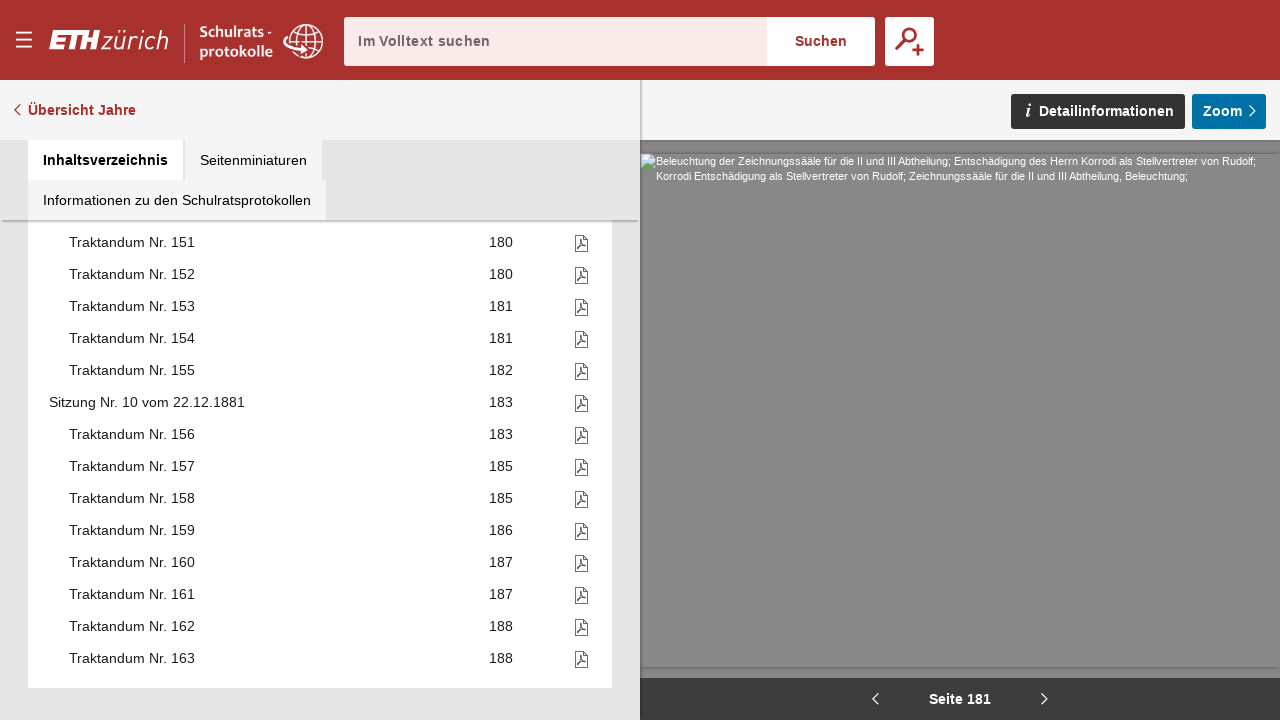

--- FILE ---
content_type: text/html;charset=UTF-8
request_url: https://sr.ethz.ch/digbib/view?pid=srs-001:1881:0::357
body_size: 100948
content:
<!DOCTYPE html>
<!--[if (lte IE 9)|(gt IEMobile 7)]><html class="no-js ie ie-lte9 viewer-page" lang="de"><![endif]-->
<!--[if !IE]><!--><html class="no-js viewer-page " lang="de"><!--<![endif]-->
<head>  
  <meta charset="utf-8" />
  <meta http-equiv="X-UA-Compatible" content="IE=edge" />
  <meta http-equiv="content-type" content="text/html; charset=utf-8" />
  
  <link rel="stylesheet" href="/styles/eperiodica.css" />
  
  <title>ETH - Schulratsprotokolle online</title>
  
  <meta name="viewport" content="width=device-width, initial-scale=1, maximum-scale=1, user-scalable=no" />
<link rel="apple-touch-icon" sizes="180x180" href="/apple-touch-icon.png">
<link rel="icon" type="image/png" sizes="32x32" href="/favicon-sr-32x32.png">
<link rel="icon" type="image/png" sizes="16x16" href="/favicon-sr-16x16.png">
<link rel="manifest" href="/manifest.json">
<link rel="mask-icon" href="/safari-pinned-tab.svg" color="#a8322d">
<meta name="theme-color" content="#a8322d">  <meta name="author" content="ETH-Bibliothek Zuerich" />
  <meta name="publisher" content="ETH-Bibliothek Zuerich" />
  <meta name="copyright" content="ETH-Bibliothek Zuerich" />
  <meta name="keywords" content="Schulrats-Protokolle, Sitzungsprotokolle, Beschlüsse, Ratspräsidenten" />
  <meta name="description" content="Sitzungsprotokolle des Schweizerischen Schulrats und Beschlüsse des Ratspräsidenten" />  


  <script src="/scripts/modernizr.js"></script>
  <script src="https://code.jquery.com/jquery-2.2.2.min.js"></script>
  <script src="/scripts/vendor.max.js" defer></script>
  <script src="/scripts/eperiodica.max.js" defer></script>
  
</head>

<body>
  <div class="skiplinks">
    <ul>
      <li><a href="." accesskey="0" title="[Alt+0]">Startseite</a></li>
      <li><a href="#navigation" accesskey="1" title="[Alt+1]">Weiter zur Navigation</a></li>  
      <li><a href="#main" accesskey="2" title="[Alt+2]">Weiter zum Inhalt</a></li>
      <li><a href="contact" accesskey="3" title="[Alt+3]">Weiter zur Kontaktseite</a></li>
      <li><a href="#search" accesskey="5" title="[Alt+5]">Weiter zur Suche</a></li>
      <li><a href="login" accesskey="6" title="[Alt+6]">Weiter zum Login</a></li>
      <li><a href="#viewer-result" accesskey="7" title="[Alt+7]">Weiter zur Seitenansicht (falls vorhanden)</a></li> 
    </ul>
  </div>
  

<header>
  <div class="page-header app">
    <div class="menu-header">
      <button class="menu-toggle app non-button" aria-haspopup="true"><span>Menu</span></button>
      <h1>
		<a href="http://www.ethz.ch/de.html" target="_blank" class="link-eth"><span><svg class="logo-eth" xmlns="http://www.w3.org/2000/svg" viewBox="0 0 3151.95 655"><title>ETH Zurich</title><path d="M1924.312,384.589c-17.984,89.18-86.882,93.723-100.53,93.723-38.9,0-62.1-22.474-62.1-60.05a187.114,187.114,0,0,1,3.437-31.948l42.617-212.293.184-.814h-50.334L1714.166,390.9l-.575,3.113c-1.865,9.832-3.61,19.157-3.61,31.255,0,58.489,38.411,97.733,95.663,97.733,41.879,0,75.51-13.735,100.075-40.871l-6.525,35.862-.162.846h49.619l68.571-344.816.142-.814h-51.053Z"/><path d="M2267.46,169.012c-38.9,0-73.363,15.9-95.055,43.82l7.793-38.811.154-.814h-49.633l-68.58,344.784-.164.846h50.38l41.988-211.469c10.733-54.282,52.406-93.648,99.143-93.648,20.067,0,35.873,7.916,48.309,24.144l.466.63,40.882-36.612-.422-.52C2323.847,179.55,2299.193,169.012,2267.46,169.012Z"/><polygon points="1435.178 217.048 1435.024 217.905 1606.784 217.905 1378.107 476.449 1377.99 476.578 1369.37 518.837 1613.114 518.837 1621.786 474.118 1439.578 474.118 1668.959 215.565 1669.065 215.412 1677.662 173.207 1443.708 173.207 1435.178 217.048"/><polygon points="2349.54 517.991 2349.367 518.837 2399.703 518.837 2468.381 173.207 2418.88 173.207 2349.54 517.991"/><path d="M3032.073,169.032c-41.413,0-73.743,12.685-98.59,38.847l39.05-192.466h-50.358L2821.036,518.881h50.348l41.977-211.491c18-89.147,87.51-93.659,101.236-93.659,38.486,0,61.471,22.454,61.471,60.039,0,8.522-1.3,20.154-3.513,31.972l-42.716,213.139h50.3L3124.288,301.1c2.125-11.579,3.535-21.357,3.535-34.346C3127.823,208.3,3089.294,169.032,3032.073,169.032Z"/><path d="M2698.336,169.012c-91.327,0-155.42,64.331-175.911,176.5a298.949,298.949,0,0,0-4.964,53.22c0,76.647,46.53,124.272,121.487,124.272,43.58,0,83.368-16.7,115.024-48.34l.456-.478L2725.4,438.764l-.519-.628-.542.595c-26.715,28.1-50.652,39.581-82.61,39.581-35.734,0-73.938-21.27-73.938-80.994,0-18.69,2.211-34.139,5.528-51.55,5.4-29.3,17.54-70.253,44.515-98.732,21.443-22.106,46.877-33.316,75.627-33.316,30.01,0,48.787,10.68,67.086,38.076l.436.682,36.945-31.222.522-.433-.391-.564C2772.816,184.8,2742.047,169.012,2698.336,169.012Z"/><polygon points="2437.559 78.347 2488.015 78.347 2500.549 15.413 2450.277 15.413 2437.559 78.347"/><polygon points="1948.056 78.347 1998.521 78.347 2011.01 15.413 1960.805 15.413 1948.056 78.347"/><polygon points="1813.808 78.347 1864.262 78.347 1876.773 15.413 1826.568 15.413 1813.808 78.347"/><polygon points="1141.227 210.501 1027.956 210.501 1067.733 15.413 104.91 15.413 3.794 518.881 387.683 518.881 412.824 393.035 186.166 393.035 199.912 323.804 426.495 323.804 449.305 210.501 222.668 210.501 236.394 141.259 595.64 141.259 519.795 518.881 677.145 518.881 752.98 141.259 885.081 141.259 809.247 518.881 966.616 518.881 1005.451 323.804 1118.7 323.804 1079.864 518.881 1237.205 518.881 1338.364 15.413 1181.014 15.413 1141.227 210.501"/></svg></span></a><a href="."><span class="visually-hidden">E–Periodica.</span><svg viewBox="0 0 1578 459" fill="none" xmlns="http://www.w3.org/2000/svg" xmlns:xlink="http://www.w3.org/1999/xlink"><rect width="1578" height="459" fill="url(#pattern0)"/><defs><pattern id="pattern0" patternContentUnits="objectBoundingBox" width="1" height="1"><use xlink:href="#image0" transform="scale(0.000633714 0.00217865)"/></pattern><image id="image0" width="1578" height="459" xlink:href="[data-uri]"/></defs></svg></a>
		
</defs>
		
		
		      </h1>
      
      <button class="search-toggle mobile-only non-button"><span>Suche öffnen</span></button>
    </div>
    
    <div class="search-block">
      <form method="post" action="/digbib/dossearch;jsessionid=C85D42C5FCBB5A72B155406A2D2BE529">
		<span class="input-wrapper"><label for="search" class="invisible">Im Volltext suchen</label><input type="search" class="fulltext-search" name="ssearchtext" placeholder="Im Volltext suchen" autocomplete="off" value="" id="search" /></span><input type="submit" value="Suchen" class="fulltext-search-submit long"/>
          
        <span class="search-more">
          <button title="Erweiterte Suche" class="advanced-search-toggle "><span>Erweiterte Suche</span></button>
        </span>   
      </form>
    </div>


<div class="advanced-search">
  <h2>Erweiterte Suche</h2>
  
  <form method="post" action="/digbib/doasearch;jsessionid=C85D42C5FCBB5A72B155406A2D2BE529" id="asearchform">
  
    <fieldset class="journal">
      <legend>Auswahl Kategorie</legend>
  
      <input type="hidden" name="sa6" value="UniqueId">
      <label for="sv6" class="invisible">Auswahl Kategorie</label>
      <select id="sv6" name="sv6" class="asearchform__magazines filter-magazines" multiple="multiple">
        <option value="*" selected="selected">Alle</option>
          <option  value="srp-001">Präsidialbeschlüsse</option>
          <option  value="srr-001">Register</option>
          <option  value="srs-001 srs-002 srz-001">Sitzungen</option>
          <option  value="sra-001">Sitzungsbeilagen</option>
      </select>
    </fieldset>
    
    <fieldset class="metadata">
      <legend>Metadaten</legend>

      <div class="metadata asearchform__meta--0">
        <label for="sa1" class="invisible">Metadaten-Suchfeld</label>
        <select name="sa1" class="selectionbox asearchform__field" id="sa1">
            <option value="Verfuegungsnr" selected="selected">Verfügungsnummer</option>
            <option value="Sitzungsnr" >Sitzungsnummer</option>
            <option value="Traktandennr" >Traktandennummer</option>
            <option value="Seite" >Seite</option>
            <option value="Jahr" >Jahr</option>
            <option value="Titel" >Titel</option>
        </select>
        
        <label for="so1" class="invisible">Suchmodus</label>
        <select name="so1" class="selectionbox asearchform__mode" id="so1">
          <option value="mode3" selected="selected">mit allen Wörtern</option>
          <option value="mode4" >mit irgendeinem der Wörter</option>
          <option value="mode5" >ohne</option>
          <option value="mode6" >mit genauer Wortgruppe</option>
        </select>
        
        <label for="sv1" class="invisible">Suchtext</label>
        <input name="sv1" value="" type="text" size="42" class="inputbox asearchform__text" id="sv1" />
      </div>
      <div class="metadata asearchform__meta--1">
        <label for="sa2" class="invisible">Metadaten-Suchfeld</label>
        <select name="sa2" class="selectionbox asearchform__field" id="sa2">
            <option value="Verfuegungsnr" >Verfügungsnummer</option>
            <option value="Sitzungsnr" selected="selected">Sitzungsnummer</option>
            <option value="Traktandennr" >Traktandennummer</option>
            <option value="Seite" >Seite</option>
            <option value="Jahr" >Jahr</option>
            <option value="Titel" >Titel</option>
        </select>
        
        <label for="so2" class="invisible">Suchmodus</label>
        <select name="so2" class="selectionbox asearchform__mode" id="so2">
          <option value="mode3" selected="selected">mit allen Wörtern</option>
          <option value="mode4" >mit irgendeinem der Wörter</option>
          <option value="mode5" >ohne</option>
          <option value="mode6" >mit genauer Wortgruppe</option>
        </select>
        
        <label for="sv2" class="invisible">Suchtext</label>
        <input name="sv2" value="" type="text" size="42" class="inputbox asearchform__text" id="sv2" />
      </div>
      <div class="metadata asearchform__meta--2">
        <label for="sa3" class="invisible">Metadaten-Suchfeld</label>
        <select name="sa3" class="selectionbox asearchform__field" id="sa3">
            <option value="Verfuegungsnr" >Verfügungsnummer</option>
            <option value="Sitzungsnr" >Sitzungsnummer</option>
            <option value="Traktandennr" selected="selected">Traktandennummer</option>
            <option value="Seite" >Seite</option>
            <option value="Jahr" >Jahr</option>
            <option value="Titel" >Titel</option>
        </select>
        
        <label for="so3" class="invisible">Suchmodus</label>
        <select name="so3" class="selectionbox asearchform__mode" id="so3">
          <option value="mode3" selected="selected">mit allen Wörtern</option>
          <option value="mode4" >mit irgendeinem der Wörter</option>
          <option value="mode5" >ohne</option>
          <option value="mode6" >mit genauer Wortgruppe</option>
        </select>
        
        <label for="sv3" class="invisible">Suchtext</label>
        <input name="sv3" value="" type="text" size="42" class="inputbox asearchform__text" id="sv3" />
      </div>
      <div class="metadata asearchform__meta--3">
        <label for="sa4" class="invisible">Metadaten-Suchfeld</label>
        <select name="sa4" class="selectionbox asearchform__field" id="sa4">
            <option value="Verfuegungsnr" >Verfügungsnummer</option>
            <option value="Sitzungsnr" >Sitzungsnummer</option>
            <option value="Traktandennr" >Traktandennummer</option>
            <option value="Seite" selected="selected">Seite</option>
            <option value="Jahr" >Jahr</option>
            <option value="Titel" >Titel</option>
        </select>
        
        <label for="so4" class="invisible">Suchmodus</label>
        <select name="so4" class="selectionbox asearchform__mode" id="so4">
          <option value="mode3" selected="selected">mit allen Wörtern</option>
          <option value="mode4" >mit irgendeinem der Wörter</option>
          <option value="mode5" >ohne</option>
          <option value="mode6" >mit genauer Wortgruppe</option>
        </select>
        
        <label for="sv4" class="invisible">Suchtext</label>
        <input name="sv4" value="" type="text" size="42" class="inputbox asearchform__text" id="sv4" />
      </div>
      <div class="metadata asearchform__meta--4">
        <label for="sa5" class="invisible">Metadaten-Suchfeld</label>
        <select name="sa5" class="selectionbox asearchform__field" id="sa5">
            <option value="Verfuegungsnr" >Verfügungsnummer</option>
            <option value="Sitzungsnr" >Sitzungsnummer</option>
            <option value="Traktandennr" >Traktandennummer</option>
            <option value="Seite" >Seite</option>
            <option value="Jahr" selected="selected">Jahr</option>
            <option value="Titel" >Titel</option>
        </select>
        
        <label for="so5" class="invisible">Suchmodus</label>
        <select name="so5" class="selectionbox asearchform__mode" id="so5">
          <option value="mode3" selected="selected">mit allen Wörtern</option>
          <option value="mode4" >mit irgendeinem der Wörter</option>
          <option value="mode5" >ohne</option>
          <option value="mode6" >mit genauer Wortgruppe</option>
        </select>
        
        <label for="sv5" class="invisible">Suchtext</label>
        <input name="sv5" value="" type="text" size="42" class="inputbox asearchform__text" id="sv5" />
      </div>
    </fieldset>
    
    <fieldset class="fulltext">
	  <legend>Volltext</legend>
  
      <label for="Select1" class="invisible">Suchmodus</label>
      <select name="so7" class="selectionbox asearchform__fulltext-mode" id="Select1">
        <option value="mode3" selected="selected">mit allen Wörtern</option>
        <option value="mode4" >mit irgendeinem der Wörter</option>
        <option value="mode5" >ohne</option>
        <option value="mode6" >mit genauer Wortgruppe</option>
      </select>
                
      <input name="sa7" type="hidden" value="Fulltext" />
      
      <label for="sv7" class="invisible">Suchtext</label><input name="sv7" value="" type="text" class="asearchform__fulltext-text" size="65" class="inputbox" id="sv7"/>
    
      <div class="options">
          <label for="mode1"><input type="radio" name="go" class="modus asearchform__fulltext-match"  value="mode1" id="mode1" />exakt</label>
          <label for="mode2"><input type="radio" name="go" class="modus asearchform__fulltext-match" checked="checked" value="mode2" id="mode2" />rechtstrunkiert (Wortstamm)</label>
      </div>
    </fieldset>

    <div class="buttons">
      <input type="submit" name="Submit" value="Suchen" class="button" />
      <input type="button" name="Reset" value="Zurücksetzen" class="reset-asearch button" />
    </div>
      
  </form>
      
 </div>
  </div>
</header>

<nav id="navigation" role="navigation">
  <div class="menu">

    <div class="headline">
      <p class="title"><a href=".">sr-online</a></p>
      <button class="menu-close"><span>Menu schliessen</span></button>
    </div>

    <div class="nav_block">
      <div class="nav_title">&nbsp;</div>
      <ul>
        <li>
         <div class="level2"><span>  <a href="/digbib/about1;jsessionid=C85D42C5FCBB5A72B155406A2D2BE529" class="navLeft" title="Link to 'Über Schulratsprotokolle online'">Über Schulratsprotokolle online</a>
</span></div>
        </li>
        <li>
         <div class="level2"><span>  <a href="/digbib/about3;jsessionid=C85D42C5FCBB5A72B155406A2D2BE529" class="navLeft" title="Link to 'Rechtliche Hinweise'">Rechtliche Hinweise</a>
</span></div>
        </li>
      </ul>
    </div>
  </div>
</nav>

  <!--BOC--><main id="main">
  <div class="site-content">
<div class="mobile-tablet sticky-toolbar">
  <ul class="nav nav-tabs mobile-tablet" role="tablist">
    <li role="presentation" class="active toc"><a href="#toc" aria-controls="home" role="tab" data-toggle="tab"><span>Inhaltsverzeichnis</span></a></li>
    <li role="presentation" class="thumbnails"><a href="#thumbnails" aria-controls="profile" role="tab" data-toggle="tab"><span>Seitenminiaturen</span></a></li>
    <li role="presentation" class="info"><a href="#info" aria-controls="messages" role="tab" data-toggle="tab"><span>Informationen zu den Schulratsprotokollen</span></a></li>
  </ul>
  <button class="viewer-panel-top"><span>???</span></button>
  <button class="viewer-panel-close"><span>Inhaltsverzeichnis schliessen</span></button>
</div>
<div class="main">
  <div class="toolbar">
        <a href="/digbib/volumes?UID=srs-001" class="back back-volumes">Übersicht Jahre</a>
  </div>

  <div class="page-content" data-pid="srs-001:1881:0" data-movingwall="Basierend auf den Bestimmungen des Bundesgesetzes über die Archivierung ist der Inhalt dieser Seite vor der öffentlichen Einsichtnahme geschützt. Mit Fragen wenden Sie sich bitte an archiv@library.ethz.ch.">
<div class="viewer-panel">
  <button class="viewer-panel-close"><span>Inhaltsverzeichnis schliessen</span></button>



  <div class="magazine-panel">
    <h2 class="title">
      Sitzungen
    </h2>

  </div>


  <div role="tabpanel" class="tab-panel">

    <ul class="nav nav-tabs" role="tablist">
      <li role="presentation" class="active toc"><a href="#toc" aria-controls="home" role="tab" data-toggle="tab"><span>Inhaltsverzeichnis</span></a></li>
      <li role="presentation" class="thumbnails"><a href="#thumbnails" aria-controls="profile" role="tab" data-toggle="tab"><span>Seitenminiaturen</span></a></li>
      <li role="presentation" class="info"><a href="#info" aria-controls="messages" role="tab" data-toggle="tab"><span>Informationen zu den Schulratsprotokollen</span></a></li>
    </ul>

    <div class="tab-content">

      <div role="tabpanel" class="tab-pane active" id="toc"><table class="titleList" width="100%" border="0" cellpadding="0" cellspacing="0" summary="This table lists the magazines" frame="box">
        <thead>
          <tr>
            <th scope="col">Überschrift</th>
            <th scope="col" class="pagenum"><span style="white-space: nowrap">Seite</span></th>
            <th scope="col" class="pdf">PDF</th>
          </tr>
        </thead>
        <tbody>

            <tr id="n1">
              <td class="hierarchy-0">
                <a href="/digbib/view?pid=srs-001:1881:0::177" class="toc-chapter" title="Link to Sitzung Nr. 1 vom 20.01.1881">Sitzung Nr. 1 vom 20.01.1881</a>
              </td>
              <td>
                <a href="/digbib/view?pid=srs-001:1881:0::177" class="toc-pagenum" title="Link to Sitzung Nr. 1 vom 20.01.1881">1</a>
              </td>
                <td class="pdf"><a href="../cntmng?pid=srs-001:1881:0::2" class="pdf"><span>Als PDF herunterladen</span></a></td>
            </tr>
            <tr id="n2">
              <td class="hierarchy-20">
                <a href="/digbib/view?pid=srs-001:1881:0::177" class="toc-chapter" title="Link to Traktandum Nr. 1">Traktandum Nr. 1</a>
              </td>
              <td>
                <a href="/digbib/view?pid=srs-001:1881:0::177" class="toc-pagenum" title="Link to Traktandum Nr. 1">1</a>
              </td>
                <td class="pdf"><a href="../cntmng?pid=srs-001:1881:0::3" class="pdf"><span>Als PDF herunterladen</span></a></td>
            </tr>
            <tr id="n3">
              <td class="hierarchy-20">
                <a href="/digbib/view?pid=srs-001:1881:0::183" class="toc-chapter" title="Link to Traktandum Nr. 2">Traktandum Nr. 2</a>
              </td>
              <td>
                <a href="/digbib/view?pid=srs-001:1881:0::183" class="toc-pagenum" title="Link to Traktandum Nr. 2">7</a>
              </td>
                <td class="pdf"><a href="../cntmng?pid=srs-001:1881:0::4" class="pdf"><span>Als PDF herunterladen</span></a></td>
            </tr>
            <tr id="n4">
              <td class="hierarchy-0">
                <a href="/digbib/view?pid=srs-001:1881:0::184" class="toc-chapter" title="Link to Sitzung Nr. 2 vom 18.02.1881">Sitzung Nr. 2 vom 18.02.1881</a>
              </td>
              <td>
                <a href="/digbib/view?pid=srs-001:1881:0::184" class="toc-pagenum" title="Link to Sitzung Nr. 2 vom 18.02.1881">8</a>
              </td>
                <td class="pdf"><a href="../cntmng?pid=srs-001:1881:0::5" class="pdf"><span>Als PDF herunterladen</span></a></td>
            </tr>
            <tr id="n5">
              <td class="hierarchy-20">
                <a href="/digbib/view?pid=srs-001:1881:0::184" class="toc-chapter" title="Link to Traktandum Nr. 3">Traktandum Nr. 3</a>
              </td>
              <td>
                <a href="/digbib/view?pid=srs-001:1881:0::184" class="toc-pagenum" title="Link to Traktandum Nr. 3">8</a>
              </td>
                <td class="pdf"><a href="../cntmng?pid=srs-001:1881:0::6" class="pdf"><span>Als PDF herunterladen</span></a></td>
            </tr>
            <tr id="n6">
              <td class="hierarchy-20">
                <a href="/digbib/view?pid=srs-001:1881:0::185" class="toc-chapter" title="Link to Traktandum Nr. 4">Traktandum Nr. 4</a>
              </td>
              <td>
                <a href="/digbib/view?pid=srs-001:1881:0::185" class="toc-pagenum" title="Link to Traktandum Nr. 4">9</a>
              </td>
                <td class="pdf"><a href="../cntmng?pid=srs-001:1881:0::7" class="pdf"><span>Als PDF herunterladen</span></a></td>
            </tr>
            <tr id="n7">
              <td class="hierarchy-20">
                <a href="/digbib/view?pid=srs-001:1881:0::186" class="toc-chapter" title="Link to Traktandum Nr. 5">Traktandum Nr. 5</a>
              </td>
              <td>
                <a href="/digbib/view?pid=srs-001:1881:0::186" class="toc-pagenum" title="Link to Traktandum Nr. 5">10</a>
              </td>
                <td class="pdf"><a href="../cntmng?pid=srs-001:1881:0::8" class="pdf"><span>Als PDF herunterladen</span></a></td>
            </tr>
            <tr id="n8">
              <td class="hierarchy-20">
                <a href="/digbib/view?pid=srs-001:1881:0::187" class="toc-chapter" title="Link to Traktandum Nr. 6">Traktandum Nr. 6</a>
              </td>
              <td>
                <a href="/digbib/view?pid=srs-001:1881:0::187" class="toc-pagenum" title="Link to Traktandum Nr. 6">11</a>
              </td>
                <td class="pdf"><a href="../cntmng?pid=srs-001:1881:0::9" class="pdf"><span>Als PDF herunterladen</span></a></td>
            </tr>
            <tr id="n9">
              <td class="hierarchy-20">
                <a href="/digbib/view?pid=srs-001:1881:0::187" class="toc-chapter" title="Link to Traktandum Nr. 7">Traktandum Nr. 7</a>
              </td>
              <td>
                <a href="/digbib/view?pid=srs-001:1881:0::187" class="toc-pagenum" title="Link to Traktandum Nr. 7">11</a>
              </td>
                <td class="pdf"><a href="../cntmng?pid=srs-001:1881:0::10" class="pdf"><span>Als PDF herunterladen</span></a></td>
            </tr>
            <tr id="n10">
              <td class="hierarchy-20">
                <a href="/digbib/view?pid=srs-001:1881:0::187" class="toc-chapter" title="Link to Traktandum Nr. 8">Traktandum Nr. 8</a>
              </td>
              <td>
                <a href="/digbib/view?pid=srs-001:1881:0::187" class="toc-pagenum" title="Link to Traktandum Nr. 8">11</a>
              </td>
                <td class="pdf"><a href="../cntmng?pid=srs-001:1881:0::11" class="pdf"><span>Als PDF herunterladen</span></a></td>
            </tr>
            <tr id="n11">
              <td class="hierarchy-20">
                <a href="/digbib/view?pid=srs-001:1881:0::188" class="toc-chapter" title="Link to Traktandum Nr. 9">Traktandum Nr. 9</a>
              </td>
              <td>
                <a href="/digbib/view?pid=srs-001:1881:0::188" class="toc-pagenum" title="Link to Traktandum Nr. 9">12</a>
              </td>
                <td class="pdf"><a href="../cntmng?pid=srs-001:1881:0::12" class="pdf"><span>Als PDF herunterladen</span></a></td>
            </tr>
            <tr id="n12">
              <td class="hierarchy-20">
                <a href="/digbib/view?pid=srs-001:1881:0::188" class="toc-chapter" title="Link to Traktandum Nr. 10">Traktandum Nr. 10</a>
              </td>
              <td>
                <a href="/digbib/view?pid=srs-001:1881:0::188" class="toc-pagenum" title="Link to Traktandum Nr. 10">12</a>
              </td>
                <td class="pdf"><a href="../cntmng?pid=srs-001:1881:0::13" class="pdf"><span>Als PDF herunterladen</span></a></td>
            </tr>
            <tr id="n13">
              <td class="hierarchy-20">
                <a href="/digbib/view?pid=srs-001:1881:0::189" class="toc-chapter" title="Link to Traktandum Nr. 11">Traktandum Nr. 11</a>
              </td>
              <td>
                <a href="/digbib/view?pid=srs-001:1881:0::189" class="toc-pagenum" title="Link to Traktandum Nr. 11">13</a>
              </td>
                <td class="pdf"><a href="../cntmng?pid=srs-001:1881:0::14" class="pdf"><span>Als PDF herunterladen</span></a></td>
            </tr>
            <tr id="n14">
              <td class="hierarchy-0">
                <a href="/digbib/view?pid=srs-001:1881:0::191" class="toc-chapter" title="Link to Sitzung Nr. 3 vom 22.03.1881">Sitzung Nr. 3 vom 22.03.1881</a>
              </td>
              <td>
                <a href="/digbib/view?pid=srs-001:1881:0::191" class="toc-pagenum" title="Link to Sitzung Nr. 3 vom 22.03.1881">15</a>
              </td>
                <td class="pdf"><a href="../cntmng?pid=srs-001:1881:0::15" class="pdf"><span>Als PDF herunterladen</span></a></td>
            </tr>
            <tr id="n15">
              <td class="hierarchy-20">
                <a href="/digbib/view?pid=srs-001:1881:0::191" class="toc-chapter" title="Link to Traktandum Nr. 12">Traktandum Nr. 12</a>
              </td>
              <td>
                <a href="/digbib/view?pid=srs-001:1881:0::191" class="toc-pagenum" title="Link to Traktandum Nr. 12">15</a>
              </td>
                <td class="pdf"><a href="../cntmng?pid=srs-001:1881:0::16" class="pdf"><span>Als PDF herunterladen</span></a></td>
            </tr>
            <tr id="n16">
              <td class="hierarchy-20">
                <a href="/digbib/view?pid=srs-001:1881:0::191" class="toc-chapter" title="Link to Traktandum Nr. 13">Traktandum Nr. 13</a>
              </td>
              <td>
                <a href="/digbib/view?pid=srs-001:1881:0::191" class="toc-pagenum" title="Link to Traktandum Nr. 13">15</a>
              </td>
                <td class="pdf"><a href="../cntmng?pid=srs-001:1881:0::17" class="pdf"><span>Als PDF herunterladen</span></a></td>
            </tr>
            <tr id="n17">
              <td class="hierarchy-20">
                <a href="/digbib/view?pid=srs-001:1881:0::192" class="toc-chapter" title="Link to Traktandum Nr. 14">Traktandum Nr. 14</a>
              </td>
              <td>
                <a href="/digbib/view?pid=srs-001:1881:0::192" class="toc-pagenum" title="Link to Traktandum Nr. 14">16</a>
              </td>
                <td class="pdf"><a href="../cntmng?pid=srs-001:1881:0::18" class="pdf"><span>Als PDF herunterladen</span></a></td>
            </tr>
            <tr id="n18">
              <td class="hierarchy-20">
                <a href="/digbib/view?pid=srs-001:1881:0::214" class="toc-chapter" title="Link to Traktandum Nr. 15">Traktandum Nr. 15</a>
              </td>
              <td>
                <a href="/digbib/view?pid=srs-001:1881:0::214" class="toc-pagenum" title="Link to Traktandum Nr. 15">38</a>
              </td>
                <td class="pdf"><a href="../cntmng?pid=srs-001:1881:0::19" class="pdf"><span>Als PDF herunterladen</span></a></td>
            </tr>
            <tr id="n19">
              <td class="hierarchy-20">
                <a href="/digbib/view?pid=srs-001:1881:0::215" class="toc-chapter" title="Link to Traktandum Nr. 16">Traktandum Nr. 16</a>
              </td>
              <td>
                <a href="/digbib/view?pid=srs-001:1881:0::215" class="toc-pagenum" title="Link to Traktandum Nr. 16">39</a>
              </td>
                <td class="pdf"><a href="../cntmng?pid=srs-001:1881:0::20" class="pdf"><span>Als PDF herunterladen</span></a></td>
            </tr>
            <tr id="n20">
              <td class="hierarchy-20">
                <a href="/digbib/view?pid=srs-001:1881:0::215" class="toc-chapter" title="Link to Traktandum Nr. 17">Traktandum Nr. 17</a>
              </td>
              <td>
                <a href="/digbib/view?pid=srs-001:1881:0::215" class="toc-pagenum" title="Link to Traktandum Nr. 17">39</a>
              </td>
                <td class="pdf"><a href="../cntmng?pid=srs-001:1881:0::21" class="pdf"><span>Als PDF herunterladen</span></a></td>
            </tr>
            <tr id="n21">
              <td class="hierarchy-20">
                <a href="/digbib/view?pid=srs-001:1881:0::216" class="toc-chapter" title="Link to Traktandum Nr. 17">Traktandum Nr. 17</a>
              </td>
              <td>
                <a href="/digbib/view?pid=srs-001:1881:0::216" class="toc-pagenum" title="Link to Traktandum Nr. 17">40</a>
              </td>
                <td class="pdf"><a href="../cntmng?pid=srs-001:1881:0::22" class="pdf"><span>Als PDF herunterladen</span></a></td>
            </tr>
            <tr id="n22">
              <td class="hierarchy-20">
                <a href="/digbib/view?pid=srs-001:1881:0::217" class="toc-chapter" title="Link to Traktandum Nr. 18">Traktandum Nr. 18</a>
              </td>
              <td>
                <a href="/digbib/view?pid=srs-001:1881:0::217" class="toc-pagenum" title="Link to Traktandum Nr. 18">41</a>
              </td>
                <td class="pdf"><a href="../cntmng?pid=srs-001:1881:0::23" class="pdf"><span>Als PDF herunterladen</span></a></td>
            </tr>
            <tr id="n23">
              <td class="hierarchy-20">
                <a href="/digbib/view?pid=srs-001:1881:0::218" class="toc-chapter" title="Link to Traktandum Nr. 19">Traktandum Nr. 19</a>
              </td>
              <td>
                <a href="/digbib/view?pid=srs-001:1881:0::218" class="toc-pagenum" title="Link to Traktandum Nr. 19">42</a>
              </td>
                <td class="pdf"><a href="../cntmng?pid=srs-001:1881:0::24" class="pdf"><span>Als PDF herunterladen</span></a></td>
            </tr>
            <tr id="n24">
              <td class="hierarchy-20">
                <a href="/digbib/view?pid=srs-001:1881:0::218" class="toc-chapter" title="Link to Traktandum Nr. 20">Traktandum Nr. 20</a>
              </td>
              <td>
                <a href="/digbib/view?pid=srs-001:1881:0::218" class="toc-pagenum" title="Link to Traktandum Nr. 20">42</a>
              </td>
                <td class="pdf"><a href="../cntmng?pid=srs-001:1881:0::25" class="pdf"><span>Als PDF herunterladen</span></a></td>
            </tr>
            <tr id="n25">
              <td class="hierarchy-20">
                <a href="/digbib/view?pid=srs-001:1881:0::235" class="toc-chapter" title="Link to Traktandum Nr. 21">Traktandum Nr. 21</a>
              </td>
              <td>
                <a href="/digbib/view?pid=srs-001:1881:0::235" class="toc-pagenum" title="Link to Traktandum Nr. 21">59</a>
              </td>
                <td class="pdf"><a href="../cntmng?pid=srs-001:1881:0::26" class="pdf"><span>Als PDF herunterladen</span></a></td>
            </tr>
            <tr id="n26">
              <td class="hierarchy-20">
                <a href="/digbib/view?pid=srs-001:1881:0::235" class="toc-chapter" title="Link to Traktandum Nr. 22">Traktandum Nr. 22</a>
              </td>
              <td>
                <a href="/digbib/view?pid=srs-001:1881:0::235" class="toc-pagenum" title="Link to Traktandum Nr. 22">59</a>
              </td>
                <td class="pdf"><a href="../cntmng?pid=srs-001:1881:0::27" class="pdf"><span>Als PDF herunterladen</span></a></td>
            </tr>
            <tr id="n27">
              <td class="hierarchy-20">
                <a href="/digbib/view?pid=srs-001:1881:0::236" class="toc-chapter" title="Link to Traktandum Nr. 23">Traktandum Nr. 23</a>
              </td>
              <td>
                <a href="/digbib/view?pid=srs-001:1881:0::236" class="toc-pagenum" title="Link to Traktandum Nr. 23">60</a>
              </td>
                <td class="pdf"><a href="../cntmng?pid=srs-001:1881:0::28" class="pdf"><span>Als PDF herunterladen</span></a></td>
            </tr>
            <tr id="n28">
              <td class="hierarchy-20">
                <a href="/digbib/view?pid=srs-001:1881:0::236" class="toc-chapter" title="Link to Traktandum Nr. 24">Traktandum Nr. 24</a>
              </td>
              <td>
                <a href="/digbib/view?pid=srs-001:1881:0::236" class="toc-pagenum" title="Link to Traktandum Nr. 24">60</a>
              </td>
                <td class="pdf"><a href="../cntmng?pid=srs-001:1881:0::29" class="pdf"><span>Als PDF herunterladen</span></a></td>
            </tr>
            <tr id="n29">
              <td class="hierarchy-20">
                <a href="/digbib/view?pid=srs-001:1881:0::236" class="toc-chapter" title="Link to Traktandum Nr. 25">Traktandum Nr. 25</a>
              </td>
              <td>
                <a href="/digbib/view?pid=srs-001:1881:0::236" class="toc-pagenum" title="Link to Traktandum Nr. 25">60</a>
              </td>
                <td class="pdf"><a href="../cntmng?pid=srs-001:1881:0::30" class="pdf"><span>Als PDF herunterladen</span></a></td>
            </tr>
            <tr id="n30">
              <td class="hierarchy-20">
                <a href="/digbib/view?pid=srs-001:1881:0::237" class="toc-chapter" title="Link to Traktandum Nr. 26">Traktandum Nr. 26</a>
              </td>
              <td>
                <a href="/digbib/view?pid=srs-001:1881:0::237" class="toc-pagenum" title="Link to Traktandum Nr. 26">61</a>
              </td>
                <td class="pdf"><a href="../cntmng?pid=srs-001:1881:0::31" class="pdf"><span>Als PDF herunterladen</span></a></td>
            </tr>
            <tr id="n31">
              <td class="hierarchy-20">
                <a href="/digbib/view?pid=srs-001:1881:0::240" class="toc-chapter" title="Link to Traktandum Nr. 27">Traktandum Nr. 27</a>
              </td>
              <td>
                <a href="/digbib/view?pid=srs-001:1881:0::240" class="toc-pagenum" title="Link to Traktandum Nr. 27">64</a>
              </td>
                <td class="pdf"><a href="../cntmng?pid=srs-001:1881:0::32" class="pdf"><span>Als PDF herunterladen</span></a></td>
            </tr>
            <tr id="n32">
              <td class="hierarchy-20">
                <a href="/digbib/view?pid=srs-001:1881:0::241" class="toc-chapter" title="Link to Traktandum Nr. 28">Traktandum Nr. 28</a>
              </td>
              <td>
                <a href="/digbib/view?pid=srs-001:1881:0::241" class="toc-pagenum" title="Link to Traktandum Nr. 28">65</a>
              </td>
                <td class="pdf"><a href="../cntmng?pid=srs-001:1881:0::33" class="pdf"><span>Als PDF herunterladen</span></a></td>
            </tr>
            <tr id="n33">
              <td class="hierarchy-20">
                <a href="/digbib/view?pid=srs-001:1881:0::241" class="toc-chapter" title="Link to Traktandum Nr. 29">Traktandum Nr. 29</a>
              </td>
              <td>
                <a href="/digbib/view?pid=srs-001:1881:0::241" class="toc-pagenum" title="Link to Traktandum Nr. 29">65</a>
              </td>
                <td class="pdf"><a href="../cntmng?pid=srs-001:1881:0::34" class="pdf"><span>Als PDF herunterladen</span></a></td>
            </tr>
            <tr id="n34">
              <td class="hierarchy-20">
                <a href="/digbib/view?pid=srs-001:1881:0::241" class="toc-chapter" title="Link to Traktandum Nr. 30">Traktandum Nr. 30</a>
              </td>
              <td>
                <a href="/digbib/view?pid=srs-001:1881:0::241" class="toc-pagenum" title="Link to Traktandum Nr. 30">65</a>
              </td>
                <td class="pdf"><a href="../cntmng?pid=srs-001:1881:0::35" class="pdf"><span>Als PDF herunterladen</span></a></td>
            </tr>
            <tr id="n35">
              <td class="hierarchy-20">
                <a href="/digbib/view?pid=srs-001:1881:0::242" class="toc-chapter" title="Link to Traktandum Nr. 31">Traktandum Nr. 31</a>
              </td>
              <td>
                <a href="/digbib/view?pid=srs-001:1881:0::242" class="toc-pagenum" title="Link to Traktandum Nr. 31">66</a>
              </td>
                <td class="pdf"><a href="../cntmng?pid=srs-001:1881:0::36" class="pdf"><span>Als PDF herunterladen</span></a></td>
            </tr>
            <tr id="n36">
              <td class="hierarchy-20">
                <a href="/digbib/view?pid=srs-001:1881:0::243" class="toc-chapter" title="Link to Traktandum Nr. 32">Traktandum Nr. 32</a>
              </td>
              <td>
                <a href="/digbib/view?pid=srs-001:1881:0::243" class="toc-pagenum" title="Link to Traktandum Nr. 32">67</a>
              </td>
                <td class="pdf"><a href="../cntmng?pid=srs-001:1881:0::37" class="pdf"><span>Als PDF herunterladen</span></a></td>
            </tr>
            <tr id="n37">
              <td class="hierarchy-20">
                <a href="/digbib/view?pid=srs-001:1881:0::243" class="toc-chapter" title="Link to Traktandum Nr. 33">Traktandum Nr. 33</a>
              </td>
              <td>
                <a href="/digbib/view?pid=srs-001:1881:0::243" class="toc-pagenum" title="Link to Traktandum Nr. 33">67</a>
              </td>
                <td class="pdf"><a href="../cntmng?pid=srs-001:1881:0::38" class="pdf"><span>Als PDF herunterladen</span></a></td>
            </tr>
            <tr id="n38">
              <td class="hierarchy-0">
                <a href="/digbib/view?pid=srs-001:1881:0::244" class="toc-chapter" title="Link to Sitzung Nr. 4 vom 23.03.1881">Sitzung Nr. 4 vom 23.03.1881</a>
              </td>
              <td>
                <a href="/digbib/view?pid=srs-001:1881:0::244" class="toc-pagenum" title="Link to Sitzung Nr. 4 vom 23.03.1881">68</a>
              </td>
                <td class="pdf"><a href="../cntmng?pid=srs-001:1881:0::39" class="pdf"><span>Als PDF herunterladen</span></a></td>
            </tr>
            <tr id="n39">
              <td class="hierarchy-20">
                <a href="/digbib/view?pid=srs-001:1881:0::244" class="toc-chapter" title="Link to Traktandum Nr. 34">Traktandum Nr. 34</a>
              </td>
              <td>
                <a href="/digbib/view?pid=srs-001:1881:0::244" class="toc-pagenum" title="Link to Traktandum Nr. 34">68</a>
              </td>
                <td class="pdf"><a href="../cntmng?pid=srs-001:1881:0::40" class="pdf"><span>Als PDF herunterladen</span></a></td>
            </tr>
            <tr id="n40">
              <td class="hierarchy-20">
                <a href="/digbib/view?pid=srs-001:1881:0::244" class="toc-chapter" title="Link to Traktandum Nr. 35">Traktandum Nr. 35</a>
              </td>
              <td>
                <a href="/digbib/view?pid=srs-001:1881:0::244" class="toc-pagenum" title="Link to Traktandum Nr. 35">68</a>
              </td>
                <td class="pdf"><a href="../cntmng?pid=srs-001:1881:0::41" class="pdf"><span>Als PDF herunterladen</span></a></td>
            </tr>
            <tr id="n41">
              <td class="hierarchy-20">
                <a href="/digbib/view?pid=srs-001:1881:0::245" class="toc-chapter" title="Link to Traktandum Nr. 36">Traktandum Nr. 36</a>
              </td>
              <td>
                <a href="/digbib/view?pid=srs-001:1881:0::245" class="toc-pagenum" title="Link to Traktandum Nr. 36">69</a>
              </td>
                <td class="pdf"><a href="../cntmng?pid=srs-001:1881:0::42" class="pdf"><span>Als PDF herunterladen</span></a></td>
            </tr>
            <tr id="n42">
              <td class="hierarchy-20">
                <a href="/digbib/view?pid=srs-001:1881:0::245" class="toc-chapter" title="Link to Traktandum Nr. 37">Traktandum Nr. 37</a>
              </td>
              <td>
                <a href="/digbib/view?pid=srs-001:1881:0::245" class="toc-pagenum" title="Link to Traktandum Nr. 37">69</a>
              </td>
                <td class="pdf"><a href="../cntmng?pid=srs-001:1881:0::43" class="pdf"><span>Als PDF herunterladen</span></a></td>
            </tr>
            <tr id="n43">
              <td class="hierarchy-20">
                <a href="/digbib/view?pid=srs-001:1881:0::246" class="toc-chapter" title="Link to Traktandum Nr. 38">Traktandum Nr. 38</a>
              </td>
              <td>
                <a href="/digbib/view?pid=srs-001:1881:0::246" class="toc-pagenum" title="Link to Traktandum Nr. 38">70</a>
              </td>
                <td class="pdf"><a href="../cntmng?pid=srs-001:1881:0::44" class="pdf"><span>Als PDF herunterladen</span></a></td>
            </tr>
            <tr id="n44">
              <td class="hierarchy-20">
                <a href="/digbib/view?pid=srs-001:1881:0::246" class="toc-chapter" title="Link to Traktandum Nr. 39">Traktandum Nr. 39</a>
              </td>
              <td>
                <a href="/digbib/view?pid=srs-001:1881:0::246" class="toc-pagenum" title="Link to Traktandum Nr. 39">70</a>
              </td>
                <td class="pdf"><a href="../cntmng?pid=srs-001:1881:0::45" class="pdf"><span>Als PDF herunterladen</span></a></td>
            </tr>
            <tr id="n45">
              <td class="hierarchy-20">
                <a href="/digbib/view?pid=srs-001:1881:0::246" class="toc-chapter" title="Link to Traktandum Nr. 40">Traktandum Nr. 40</a>
              </td>
              <td>
                <a href="/digbib/view?pid=srs-001:1881:0::246" class="toc-pagenum" title="Link to Traktandum Nr. 40">70</a>
              </td>
                <td class="pdf"><a href="../cntmng?pid=srs-001:1881:0::46" class="pdf"><span>Als PDF herunterladen</span></a></td>
            </tr>
            <tr id="n46">
              <td class="hierarchy-20">
                <a href="/digbib/view?pid=srs-001:1881:0::247" class="toc-chapter" title="Link to Traktandum Nr. 41">Traktandum Nr. 41</a>
              </td>
              <td>
                <a href="/digbib/view?pid=srs-001:1881:0::247" class="toc-pagenum" title="Link to Traktandum Nr. 41">71</a>
              </td>
                <td class="pdf"><a href="../cntmng?pid=srs-001:1881:0::47" class="pdf"><span>Als PDF herunterladen</span></a></td>
            </tr>
            <tr id="n47">
              <td class="hierarchy-20">
                <a href="/digbib/view?pid=srs-001:1881:0::248" class="toc-chapter" title="Link to Traktandum Nr. 42">Traktandum Nr. 42</a>
              </td>
              <td>
                <a href="/digbib/view?pid=srs-001:1881:0::248" class="toc-pagenum" title="Link to Traktandum Nr. 42">72</a>
              </td>
                <td class="pdf"><a href="../cntmng?pid=srs-001:1881:0::48" class="pdf"><span>Als PDF herunterladen</span></a></td>
            </tr>
            <tr id="n48">
              <td class="hierarchy-20">
                <a href="/digbib/view?pid=srs-001:1881:0::250" class="toc-chapter" title="Link to Traktandum Nr. 43">Traktandum Nr. 43</a>
              </td>
              <td>
                <a href="/digbib/view?pid=srs-001:1881:0::250" class="toc-pagenum" title="Link to Traktandum Nr. 43">74</a>
              </td>
                <td class="pdf"><a href="../cntmng?pid=srs-001:1881:0::49" class="pdf"><span>Als PDF herunterladen</span></a></td>
            </tr>
            <tr id="n49">
              <td class="hierarchy-20">
                <a href="/digbib/view?pid=srs-001:1881:0::250" class="toc-chapter" title="Link to Traktandum Nr. 44">Traktandum Nr. 44</a>
              </td>
              <td>
                <a href="/digbib/view?pid=srs-001:1881:0::250" class="toc-pagenum" title="Link to Traktandum Nr. 44">74</a>
              </td>
                <td class="pdf"><a href="../cntmng?pid=srs-001:1881:0::50" class="pdf"><span>Als PDF herunterladen</span></a></td>
            </tr>
            <tr id="n50">
              <td class="hierarchy-20">
                <a href="/digbib/view?pid=srs-001:1881:0::251" class="toc-chapter" title="Link to Traktandum Nr. 45">Traktandum Nr. 45</a>
              </td>
              <td>
                <a href="/digbib/view?pid=srs-001:1881:0::251" class="toc-pagenum" title="Link to Traktandum Nr. 45">75</a>
              </td>
                <td class="pdf"><a href="../cntmng?pid=srs-001:1881:0::51" class="pdf"><span>Als PDF herunterladen</span></a></td>
            </tr>
            <tr id="n51">
              <td class="hierarchy-20">
                <a href="/digbib/view?pid=srs-001:1881:0::251" class="toc-chapter" title="Link to Traktandum Nr. 46">Traktandum Nr. 46</a>
              </td>
              <td>
                <a href="/digbib/view?pid=srs-001:1881:0::251" class="toc-pagenum" title="Link to Traktandum Nr. 46">75</a>
              </td>
                <td class="pdf"><a href="../cntmng?pid=srs-001:1881:0::52" class="pdf"><span>Als PDF herunterladen</span></a></td>
            </tr>
            <tr id="n52">
              <td class="hierarchy-20">
                <a href="/digbib/view?pid=srs-001:1881:0::252" class="toc-chapter" title="Link to Traktandum Nr. 47">Traktandum Nr. 47</a>
              </td>
              <td>
                <a href="/digbib/view?pid=srs-001:1881:0::252" class="toc-pagenum" title="Link to Traktandum Nr. 47">76</a>
              </td>
                <td class="pdf"><a href="../cntmng?pid=srs-001:1881:0::53" class="pdf"><span>Als PDF herunterladen</span></a></td>
            </tr>
            <tr id="n53">
              <td class="hierarchy-20">
                <a href="/digbib/view?pid=srs-001:1881:0::252" class="toc-chapter" title="Link to Traktandum Nr. 48">Traktandum Nr. 48</a>
              </td>
              <td>
                <a href="/digbib/view?pid=srs-001:1881:0::252" class="toc-pagenum" title="Link to Traktandum Nr. 48">76</a>
              </td>
                <td class="pdf"><a href="../cntmng?pid=srs-001:1881:0::54" class="pdf"><span>Als PDF herunterladen</span></a></td>
            </tr>
            <tr id="n54">
              <td class="hierarchy-20">
                <a href="/digbib/view?pid=srs-001:1881:0::253" class="toc-chapter" title="Link to Traktandum Nr. 49">Traktandum Nr. 49</a>
              </td>
              <td>
                <a href="/digbib/view?pid=srs-001:1881:0::253" class="toc-pagenum" title="Link to Traktandum Nr. 49">77</a>
              </td>
                <td class="pdf"><a href="../cntmng?pid=srs-001:1881:0::55" class="pdf"><span>Als PDF herunterladen</span></a></td>
            </tr>
            <tr id="n55">
              <td class="hierarchy-20">
                <a href="/digbib/view?pid=srs-001:1881:0::253" class="toc-chapter" title="Link to Traktandum Nr. 50">Traktandum Nr. 50</a>
              </td>
              <td>
                <a href="/digbib/view?pid=srs-001:1881:0::253" class="toc-pagenum" title="Link to Traktandum Nr. 50">77</a>
              </td>
                <td class="pdf"><a href="../cntmng?pid=srs-001:1881:0::56" class="pdf"><span>Als PDF herunterladen</span></a></td>
            </tr>
            <tr id="n56">
              <td class="hierarchy-20">
                <a href="/digbib/view?pid=srs-001:1881:0::254" class="toc-chapter" title="Link to Traktandum Nr. 51">Traktandum Nr. 51</a>
              </td>
              <td>
                <a href="/digbib/view?pid=srs-001:1881:0::254" class="toc-pagenum" title="Link to Traktandum Nr. 51">78</a>
              </td>
                <td class="pdf"><a href="../cntmng?pid=srs-001:1881:0::57" class="pdf"><span>Als PDF herunterladen</span></a></td>
            </tr>
            <tr id="n57">
              <td class="hierarchy-20">
                <a href="/digbib/view?pid=srs-001:1881:0::255" class="toc-chapter" title="Link to Traktandum Nr. 52">Traktandum Nr. 52</a>
              </td>
              <td>
                <a href="/digbib/view?pid=srs-001:1881:0::255" class="toc-pagenum" title="Link to Traktandum Nr. 52">79</a>
              </td>
                <td class="pdf"><a href="../cntmng?pid=srs-001:1881:0::58" class="pdf"><span>Als PDF herunterladen</span></a></td>
            </tr>
            <tr id="n58">
              <td class="hierarchy-20">
                <a href="/digbib/view?pid=srs-001:1881:0::255" class="toc-chapter" title="Link to Traktandum Nr. 53">Traktandum Nr. 53</a>
              </td>
              <td>
                <a href="/digbib/view?pid=srs-001:1881:0::255" class="toc-pagenum" title="Link to Traktandum Nr. 53">79</a>
              </td>
                <td class="pdf"><a href="../cntmng?pid=srs-001:1881:0::59" class="pdf"><span>Als PDF herunterladen</span></a></td>
            </tr>
            <tr id="n59">
              <td class="hierarchy-20">
                <a href="/digbib/view?pid=srs-001:1881:0::255" class="toc-chapter" title="Link to Traktandum Nr. 54">Traktandum Nr. 54</a>
              </td>
              <td>
                <a href="/digbib/view?pid=srs-001:1881:0::255" class="toc-pagenum" title="Link to Traktandum Nr. 54">79</a>
              </td>
                <td class="pdf"><a href="../cntmng?pid=srs-001:1881:0::60" class="pdf"><span>Als PDF herunterladen</span></a></td>
            </tr>
            <tr id="n60">
              <td class="hierarchy-0">
                <a href="/digbib/view?pid=srs-001:1881:0::261" class="toc-chapter" title="Link to Sitzung Nr. 5 vom 26.04.1881">Sitzung Nr. 5 vom 26.04.1881</a>
              </td>
              <td>
                <a href="/digbib/view?pid=srs-001:1881:0::261" class="toc-pagenum" title="Link to Sitzung Nr. 5 vom 26.04.1881">85</a>
              </td>
                <td class="pdf"><a href="../cntmng?pid=srs-001:1881:0::61" class="pdf"><span>Als PDF herunterladen</span></a></td>
            </tr>
            <tr id="n61">
              <td class="hierarchy-20">
                <a href="/digbib/view?pid=srs-001:1881:0::261" class="toc-chapter" title="Link to Traktandum Nr. 55">Traktandum Nr. 55</a>
              </td>
              <td>
                <a href="/digbib/view?pid=srs-001:1881:0::261" class="toc-pagenum" title="Link to Traktandum Nr. 55">85</a>
              </td>
                <td class="pdf"><a href="../cntmng?pid=srs-001:1881:0::62" class="pdf"><span>Als PDF herunterladen</span></a></td>
            </tr>
            <tr id="n62">
              <td class="hierarchy-20">
                <a href="/digbib/view?pid=srs-001:1881:0::261" class="toc-chapter" title="Link to Traktandum Nr. 56">Traktandum Nr. 56</a>
              </td>
              <td>
                <a href="/digbib/view?pid=srs-001:1881:0::261" class="toc-pagenum" title="Link to Traktandum Nr. 56">85</a>
              </td>
                <td class="pdf"><a href="../cntmng?pid=srs-001:1881:0::63" class="pdf"><span>Als PDF herunterladen</span></a></td>
            </tr>
            <tr id="n63">
              <td class="hierarchy-20">
                <a href="/digbib/view?pid=srs-001:1881:0::262" class="toc-chapter" title="Link to Traktandum Nr. 57">Traktandum Nr. 57</a>
              </td>
              <td>
                <a href="/digbib/view?pid=srs-001:1881:0::262" class="toc-pagenum" title="Link to Traktandum Nr. 57">86</a>
              </td>
                <td class="pdf"><a href="../cntmng?pid=srs-001:1881:0::64" class="pdf"><span>Als PDF herunterladen</span></a></td>
            </tr>
            <tr id="n64">
              <td class="hierarchy-20">
                <a href="/digbib/view?pid=srs-001:1881:0::263" class="toc-chapter" title="Link to Traktandum Nr. 58">Traktandum Nr. 58</a>
              </td>
              <td>
                <a href="/digbib/view?pid=srs-001:1881:0::263" class="toc-pagenum" title="Link to Traktandum Nr. 58">87</a>
              </td>
                <td class="pdf"><a href="../cntmng?pid=srs-001:1881:0::65" class="pdf"><span>Als PDF herunterladen</span></a></td>
            </tr>
            <tr id="n65">
              <td class="hierarchy-20">
                <a href="/digbib/view?pid=srs-001:1881:0::263" class="toc-chapter" title="Link to Traktandum Nr. 59">Traktandum Nr. 59</a>
              </td>
              <td>
                <a href="/digbib/view?pid=srs-001:1881:0::263" class="toc-pagenum" title="Link to Traktandum Nr. 59">87</a>
              </td>
                <td class="pdf"><a href="../cntmng?pid=srs-001:1881:0::66" class="pdf"><span>Als PDF herunterladen</span></a></td>
            </tr>
            <tr id="n66">
              <td class="hierarchy-20">
                <a href="/digbib/view?pid=srs-001:1881:0::264" class="toc-chapter" title="Link to Traktandum Nr. 60">Traktandum Nr. 60</a>
              </td>
              <td>
                <a href="/digbib/view?pid=srs-001:1881:0::264" class="toc-pagenum" title="Link to Traktandum Nr. 60">88</a>
              </td>
                <td class="pdf"><a href="../cntmng?pid=srs-001:1881:0::67" class="pdf"><span>Als PDF herunterladen</span></a></td>
            </tr>
            <tr id="n67">
              <td class="hierarchy-20">
                <a href="/digbib/view?pid=srs-001:1881:0::264" class="toc-chapter" title="Link to Traktandum Nr. 61">Traktandum Nr. 61</a>
              </td>
              <td>
                <a href="/digbib/view?pid=srs-001:1881:0::264" class="toc-pagenum" title="Link to Traktandum Nr. 61">88</a>
              </td>
                <td class="pdf"><a href="../cntmng?pid=srs-001:1881:0::68" class="pdf"><span>Als PDF herunterladen</span></a></td>
            </tr>
            <tr id="n68">
              <td class="hierarchy-20">
                <a href="/digbib/view?pid=srs-001:1881:0::264" class="toc-chapter" title="Link to Traktandum Nr. 62">Traktandum Nr. 62</a>
              </td>
              <td>
                <a href="/digbib/view?pid=srs-001:1881:0::264" class="toc-pagenum" title="Link to Traktandum Nr. 62">88</a>
              </td>
                <td class="pdf"><a href="../cntmng?pid=srs-001:1881:0::69" class="pdf"><span>Als PDF herunterladen</span></a></td>
            </tr>
            <tr id="n69">
              <td class="hierarchy-0">
                <a href="/digbib/view?pid=srs-001:1881:0::265" class="toc-chapter" title="Link to Sitzung Nr. 6 vom 28.07.1881">Sitzung Nr. 6 vom 28.07.1881</a>
              </td>
              <td>
                <a href="/digbib/view?pid=srs-001:1881:0::265" class="toc-pagenum" title="Link to Sitzung Nr. 6 vom 28.07.1881">89</a>
              </td>
                <td class="pdf"><a href="../cntmng?pid=srs-001:1881:0::70" class="pdf"><span>Als PDF herunterladen</span></a></td>
            </tr>
            <tr id="n70">
              <td class="hierarchy-20">
                <a href="/digbib/view?pid=srs-001:1881:0::265" class="toc-chapter" title="Link to Traktandum Nr. 63">Traktandum Nr. 63</a>
              </td>
              <td>
                <a href="/digbib/view?pid=srs-001:1881:0::265" class="toc-pagenum" title="Link to Traktandum Nr. 63">89</a>
              </td>
                <td class="pdf"><a href="../cntmng?pid=srs-001:1881:0::71" class="pdf"><span>Als PDF herunterladen</span></a></td>
            </tr>
            <tr id="n71">
              <td class="hierarchy-20">
                <a href="/digbib/view?pid=srs-001:1881:0::265" class="toc-chapter" title="Link to Traktandum Nr. 64">Traktandum Nr. 64</a>
              </td>
              <td>
                <a href="/digbib/view?pid=srs-001:1881:0::265" class="toc-pagenum" title="Link to Traktandum Nr. 64">89</a>
              </td>
                <td class="pdf"><a href="../cntmng?pid=srs-001:1881:0::72" class="pdf"><span>Als PDF herunterladen</span></a></td>
            </tr>
            <tr id="n72">
              <td class="hierarchy-20">
                <a href="/digbib/view?pid=srs-001:1881:0::266" class="toc-chapter" title="Link to Traktandum Nr. 65">Traktandum Nr. 65</a>
              </td>
              <td>
                <a href="/digbib/view?pid=srs-001:1881:0::266" class="toc-pagenum" title="Link to Traktandum Nr. 65">90</a>
              </td>
                <td class="pdf"><a href="../cntmng?pid=srs-001:1881:0::73" class="pdf"><span>Als PDF herunterladen</span></a></td>
            </tr>
            <tr id="n73">
              <td class="hierarchy-20">
                <a href="/digbib/view?pid=srs-001:1881:0::267" class="toc-chapter" title="Link to Traktandum Nr. 66">Traktandum Nr. 66</a>
              </td>
              <td>
                <a href="/digbib/view?pid=srs-001:1881:0::267" class="toc-pagenum" title="Link to Traktandum Nr. 66">91</a>
              </td>
                <td class="pdf"><a href="../cntmng?pid=srs-001:1881:0::74" class="pdf"><span>Als PDF herunterladen</span></a></td>
            </tr>
            <tr id="n74">
              <td class="hierarchy-20">
                <a href="/digbib/view?pid=srs-001:1881:0::267" class="toc-chapter" title="Link to Traktandum Nr. 67">Traktandum Nr. 67</a>
              </td>
              <td>
                <a href="/digbib/view?pid=srs-001:1881:0::267" class="toc-pagenum" title="Link to Traktandum Nr. 67">91</a>
              </td>
                <td class="pdf"><a href="../cntmng?pid=srs-001:1881:0::75" class="pdf"><span>Als PDF herunterladen</span></a></td>
            </tr>
            <tr id="n75">
              <td class="hierarchy-20">
                <a href="/digbib/view?pid=srs-001:1881:0::267" class="toc-chapter" title="Link to Traktandum Nr. 68">Traktandum Nr. 68</a>
              </td>
              <td>
                <a href="/digbib/view?pid=srs-001:1881:0::267" class="toc-pagenum" title="Link to Traktandum Nr. 68">91</a>
              </td>
                <td class="pdf"><a href="../cntmng?pid=srs-001:1881:0::76" class="pdf"><span>Als PDF herunterladen</span></a></td>
            </tr>
            <tr id="n76">
              <td class="hierarchy-20">
                <a href="/digbib/view?pid=srs-001:1881:0::268" class="toc-chapter" title="Link to Traktandum Nr. 69">Traktandum Nr. 69</a>
              </td>
              <td>
                <a href="/digbib/view?pid=srs-001:1881:0::268" class="toc-pagenum" title="Link to Traktandum Nr. 69">92</a>
              </td>
                <td class="pdf"><a href="../cntmng?pid=srs-001:1881:0::77" class="pdf"><span>Als PDF herunterladen</span></a></td>
            </tr>
            <tr id="n77">
              <td class="hierarchy-20">
                <a href="/digbib/view?pid=srs-001:1881:0::269" class="toc-chapter" title="Link to Traktandum Nr. 70">Traktandum Nr. 70</a>
              </td>
              <td>
                <a href="/digbib/view?pid=srs-001:1881:0::269" class="toc-pagenum" title="Link to Traktandum Nr. 70">93</a>
              </td>
                <td class="pdf"><a href="../cntmng?pid=srs-001:1881:0::78" class="pdf"><span>Als PDF herunterladen</span></a></td>
            </tr>
            <tr id="n78">
              <td class="hierarchy-20">
                <a href="/digbib/view?pid=srs-001:1881:0::269" class="toc-chapter" title="Link to Traktandum Nr. 71">Traktandum Nr. 71</a>
              </td>
              <td>
                <a href="/digbib/view?pid=srs-001:1881:0::269" class="toc-pagenum" title="Link to Traktandum Nr. 71">93</a>
              </td>
                <td class="pdf"><a href="../cntmng?pid=srs-001:1881:0::79" class="pdf"><span>Als PDF herunterladen</span></a></td>
            </tr>
            <tr id="n79">
              <td class="hierarchy-20">
                <a href="/digbib/view?pid=srs-001:1881:0::270" class="toc-chapter" title="Link to Traktandum Nr. 72">Traktandum Nr. 72</a>
              </td>
              <td>
                <a href="/digbib/view?pid=srs-001:1881:0::270" class="toc-pagenum" title="Link to Traktandum Nr. 72">94</a>
              </td>
                <td class="pdf"><a href="../cntmng?pid=srs-001:1881:0::80" class="pdf"><span>Als PDF herunterladen</span></a></td>
            </tr>
            <tr id="n80">
              <td class="hierarchy-20">
                <a href="/digbib/view?pid=srs-001:1881:0::271" class="toc-chapter" title="Link to Traktandum Nr. 73">Traktandum Nr. 73</a>
              </td>
              <td>
                <a href="/digbib/view?pid=srs-001:1881:0::271" class="toc-pagenum" title="Link to Traktandum Nr. 73">95</a>
              </td>
                <td class="pdf"><a href="../cntmng?pid=srs-001:1881:0::81" class="pdf"><span>Als PDF herunterladen</span></a></td>
            </tr>
            <tr id="n81">
              <td class="hierarchy-20">
                <a href="/digbib/view?pid=srs-001:1881:0::272" class="toc-chapter" title="Link to Traktandum Nr. 74">Traktandum Nr. 74</a>
              </td>
              <td>
                <a href="/digbib/view?pid=srs-001:1881:0::272" class="toc-pagenum" title="Link to Traktandum Nr. 74">96</a>
              </td>
                <td class="pdf"><a href="../cntmng?pid=srs-001:1881:0::82" class="pdf"><span>Als PDF herunterladen</span></a></td>
            </tr>
            <tr id="n82">
              <td class="hierarchy-20">
                <a href="/digbib/view?pid=srs-001:1881:0::272" class="toc-chapter" title="Link to Traktandum Nr. 75">Traktandum Nr. 75</a>
              </td>
              <td>
                <a href="/digbib/view?pid=srs-001:1881:0::272" class="toc-pagenum" title="Link to Traktandum Nr. 75">96</a>
              </td>
                <td class="pdf"><a href="../cntmng?pid=srs-001:1881:0::83" class="pdf"><span>Als PDF herunterladen</span></a></td>
            </tr>
            <tr id="n83">
              <td class="hierarchy-20">
                <a href="/digbib/view?pid=srs-001:1881:0::272" class="toc-chapter" title="Link to Traktandum Nr. 76">Traktandum Nr. 76</a>
              </td>
              <td>
                <a href="/digbib/view?pid=srs-001:1881:0::272" class="toc-pagenum" title="Link to Traktandum Nr. 76">96</a>
              </td>
                <td class="pdf"><a href="../cntmng?pid=srs-001:1881:0::84" class="pdf"><span>Als PDF herunterladen</span></a></td>
            </tr>
            <tr id="n84">
              <td class="hierarchy-20">
                <a href="/digbib/view?pid=srs-001:1881:0::273" class="toc-chapter" title="Link to Traktandum Nr. 77">Traktandum Nr. 77</a>
              </td>
              <td>
                <a href="/digbib/view?pid=srs-001:1881:0::273" class="toc-pagenum" title="Link to Traktandum Nr. 77">97</a>
              </td>
                <td class="pdf"><a href="../cntmng?pid=srs-001:1881:0::85" class="pdf"><span>Als PDF herunterladen</span></a></td>
            </tr>
            <tr id="n85">
              <td class="hierarchy-20">
                <a href="/digbib/view?pid=srs-001:1881:0::273" class="toc-chapter" title="Link to Traktandum Nr. 78">Traktandum Nr. 78</a>
              </td>
              <td>
                <a href="/digbib/view?pid=srs-001:1881:0::273" class="toc-pagenum" title="Link to Traktandum Nr. 78">97</a>
              </td>
                <td class="pdf"><a href="../cntmng?pid=srs-001:1881:0::86" class="pdf"><span>Als PDF herunterladen</span></a></td>
            </tr>
            <tr id="n86">
              <td class="hierarchy-20">
                <a href="/digbib/view?pid=srs-001:1881:0::275" class="toc-chapter" title="Link to Traktandum Nr. 79">Traktandum Nr. 79</a>
              </td>
              <td>
                <a href="/digbib/view?pid=srs-001:1881:0::275" class="toc-pagenum" title="Link to Traktandum Nr. 79">99</a>
              </td>
                <td class="pdf"><a href="../cntmng?pid=srs-001:1881:0::87" class="pdf"><span>Als PDF herunterladen</span></a></td>
            </tr>
            <tr id="n87">
              <td class="hierarchy-20">
                <a href="/digbib/view?pid=srs-001:1881:0::276" class="toc-chapter" title="Link to Traktandum Nr. 80">Traktandum Nr. 80</a>
              </td>
              <td>
                <a href="/digbib/view?pid=srs-001:1881:0::276" class="toc-pagenum" title="Link to Traktandum Nr. 80">100</a>
              </td>
                <td class="pdf"><a href="../cntmng?pid=srs-001:1881:0::88" class="pdf"><span>Als PDF herunterladen</span></a></td>
            </tr>
            <tr id="n88">
              <td class="hierarchy-20">
                <a href="/digbib/view?pid=srs-001:1881:0::276" class="toc-chapter" title="Link to Traktandum Nr. 81">Traktandum Nr. 81</a>
              </td>
              <td>
                <a href="/digbib/view?pid=srs-001:1881:0::276" class="toc-pagenum" title="Link to Traktandum Nr. 81">100</a>
              </td>
                <td class="pdf"><a href="../cntmng?pid=srs-001:1881:0::89" class="pdf"><span>Als PDF herunterladen</span></a></td>
            </tr>
            <tr id="n89">
              <td class="hierarchy-20">
                <a href="/digbib/view?pid=srs-001:1881:0::277" class="toc-chapter" title="Link to Traktandum Nr. 82">Traktandum Nr. 82</a>
              </td>
              <td>
                <a href="/digbib/view?pid=srs-001:1881:0::277" class="toc-pagenum" title="Link to Traktandum Nr. 82">101</a>
              </td>
                <td class="pdf"><a href="../cntmng?pid=srs-001:1881:0::90" class="pdf"><span>Als PDF herunterladen</span></a></td>
            </tr>
            <tr id="n90">
              <td class="hierarchy-20">
                <a href="/digbib/view?pid=srs-001:1881:0::277" class="toc-chapter" title="Link to Traktandum Nr. 83">Traktandum Nr. 83</a>
              </td>
              <td>
                <a href="/digbib/view?pid=srs-001:1881:0::277" class="toc-pagenum" title="Link to Traktandum Nr. 83">101</a>
              </td>
                <td class="pdf"><a href="../cntmng?pid=srs-001:1881:0::91" class="pdf"><span>Als PDF herunterladen</span></a></td>
            </tr>
            <tr id="n91">
              <td class="hierarchy-20">
                <a href="/digbib/view?pid=srs-001:1881:0::277" class="toc-chapter" title="Link to Traktandum Nr. 84">Traktandum Nr. 84</a>
              </td>
              <td>
                <a href="/digbib/view?pid=srs-001:1881:0::277" class="toc-pagenum" title="Link to Traktandum Nr. 84">101</a>
              </td>
                <td class="pdf"><a href="../cntmng?pid=srs-001:1881:0::92" class="pdf"><span>Als PDF herunterladen</span></a></td>
            </tr>
            <tr id="n92">
              <td class="hierarchy-20">
                <a href="/digbib/view?pid=srs-001:1881:0::279" class="toc-chapter" title="Link to Traktandum Nr. 85">Traktandum Nr. 85</a>
              </td>
              <td>
                <a href="/digbib/view?pid=srs-001:1881:0::279" class="toc-pagenum" title="Link to Traktandum Nr. 85">103</a>
              </td>
                <td class="pdf"><a href="../cntmng?pid=srs-001:1881:0::93" class="pdf"><span>Als PDF herunterladen</span></a></td>
            </tr>
            <tr id="n93">
              <td class="hierarchy-20">
                <a href="/digbib/view?pid=srs-001:1881:0::280" class="toc-chapter" title="Link to Traktandum Nr. 86">Traktandum Nr. 86</a>
              </td>
              <td>
                <a href="/digbib/view?pid=srs-001:1881:0::280" class="toc-pagenum" title="Link to Traktandum Nr. 86">104</a>
              </td>
                <td class="pdf"><a href="../cntmng?pid=srs-001:1881:0::94" class="pdf"><span>Als PDF herunterladen</span></a></td>
            </tr>
            <tr id="n94">
              <td class="hierarchy-20">
                <a href="/digbib/view?pid=srs-001:1881:0::280" class="toc-chapter" title="Link to Traktandum Nr. 87">Traktandum Nr. 87</a>
              </td>
              <td>
                <a href="/digbib/view?pid=srs-001:1881:0::280" class="toc-pagenum" title="Link to Traktandum Nr. 87">104</a>
              </td>
                <td class="pdf"><a href="../cntmng?pid=srs-001:1881:0::95" class="pdf"><span>Als PDF herunterladen</span></a></td>
            </tr>
            <tr id="n95">
              <td class="hierarchy-20">
                <a href="/digbib/view?pid=srs-001:1881:0::281" class="toc-chapter" title="Link to Traktandum Nr. 88">Traktandum Nr. 88</a>
              </td>
              <td>
                <a href="/digbib/view?pid=srs-001:1881:0::281" class="toc-pagenum" title="Link to Traktandum Nr. 88">105</a>
              </td>
                <td class="pdf"><a href="../cntmng?pid=srs-001:1881:0::96" class="pdf"><span>Als PDF herunterladen</span></a></td>
            </tr>
            <tr id="n96">
              <td class="hierarchy-20">
                <a href="/digbib/view?pid=srs-001:1881:0::281" class="toc-chapter" title="Link to Traktandum Nr. 89">Traktandum Nr. 89</a>
              </td>
              <td>
                <a href="/digbib/view?pid=srs-001:1881:0::281" class="toc-pagenum" title="Link to Traktandum Nr. 89">105</a>
              </td>
                <td class="pdf"><a href="../cntmng?pid=srs-001:1881:0::97" class="pdf"><span>Als PDF herunterladen</span></a></td>
            </tr>
            <tr id="n97">
              <td class="hierarchy-20">
                <a href="/digbib/view?pid=srs-001:1881:0::282" class="toc-chapter" title="Link to Traktandum Nr. 90">Traktandum Nr. 90</a>
              </td>
              <td>
                <a href="/digbib/view?pid=srs-001:1881:0::282" class="toc-pagenum" title="Link to Traktandum Nr. 90">106</a>
              </td>
                <td class="pdf"><a href="../cntmng?pid=srs-001:1881:0::98" class="pdf"><span>Als PDF herunterladen</span></a></td>
            </tr>
            <tr id="n98">
              <td class="hierarchy-20">
                <a href="/digbib/view?pid=srs-001:1881:0::283" class="toc-chapter" title="Link to Traktandum Nr. 91">Traktandum Nr. 91</a>
              </td>
              <td>
                <a href="/digbib/view?pid=srs-001:1881:0::283" class="toc-pagenum" title="Link to Traktandum Nr. 91">107</a>
              </td>
                <td class="pdf"><a href="../cntmng?pid=srs-001:1881:0::99" class="pdf"><span>Als PDF herunterladen</span></a></td>
            </tr>
            <tr id="n99">
              <td class="hierarchy-20">
                <a href="/digbib/view?pid=srs-001:1881:0::284" class="toc-chapter" title="Link to Traktandum Nr. 92">Traktandum Nr. 92</a>
              </td>
              <td>
                <a href="/digbib/view?pid=srs-001:1881:0::284" class="toc-pagenum" title="Link to Traktandum Nr. 92">108</a>
              </td>
                <td class="pdf"><a href="../cntmng?pid=srs-001:1881:0::100" class="pdf"><span>Als PDF herunterladen</span></a></td>
            </tr>
            <tr id="n100">
              <td class="hierarchy-20">
                <a href="/digbib/view?pid=srs-001:1881:0::301" class="toc-chapter" title="Link to Traktandum Nr. 93">Traktandum Nr. 93</a>
              </td>
              <td>
                <a href="/digbib/view?pid=srs-001:1881:0::301" class="toc-pagenum" title="Link to Traktandum Nr. 93">125</a>
              </td>
                <td class="pdf"><a href="../cntmng?pid=srs-001:1881:0::101" class="pdf"><span>Als PDF herunterladen</span></a></td>
            </tr>
            <tr id="n101">
              <td class="hierarchy-20">
                <a href="/digbib/view?pid=srs-001:1881:0::301" class="toc-chapter" title="Link to Traktandum Nr. 94">Traktandum Nr. 94</a>
              </td>
              <td>
                <a href="/digbib/view?pid=srs-001:1881:0::301" class="toc-pagenum" title="Link to Traktandum Nr. 94">125</a>
              </td>
                <td class="pdf"><a href="../cntmng?pid=srs-001:1881:0::102" class="pdf"><span>Als PDF herunterladen</span></a></td>
            </tr>
            <tr id="n102">
              <td class="hierarchy-20">
                <a href="/digbib/view?pid=srs-001:1881:0::302" class="toc-chapter" title="Link to Traktandum Nr. 95">Traktandum Nr. 95</a>
              </td>
              <td>
                <a href="/digbib/view?pid=srs-001:1881:0::302" class="toc-pagenum" title="Link to Traktandum Nr. 95">126</a>
              </td>
                <td class="pdf"><a href="../cntmng?pid=srs-001:1881:0::103" class="pdf"><span>Als PDF herunterladen</span></a></td>
            </tr>
            <tr id="n103">
              <td class="hierarchy-20">
                <a href="/digbib/view?pid=srs-001:1881:0::303" class="toc-chapter" title="Link to Traktandum Nr. 96">Traktandum Nr. 96</a>
              </td>
              <td>
                <a href="/digbib/view?pid=srs-001:1881:0::303" class="toc-pagenum" title="Link to Traktandum Nr. 96">127</a>
              </td>
                <td class="pdf"><a href="../cntmng?pid=srs-001:1881:0::104" class="pdf"><span>Als PDF herunterladen</span></a></td>
            </tr>
            <tr id="n104">
              <td class="hierarchy-20">
                <a href="/digbib/view?pid=srs-001:1881:0::303" class="toc-chapter" title="Link to Traktandum Nr. 97">Traktandum Nr. 97</a>
              </td>
              <td>
                <a href="/digbib/view?pid=srs-001:1881:0::303" class="toc-pagenum" title="Link to Traktandum Nr. 97">127</a>
              </td>
                <td class="pdf"><a href="../cntmng?pid=srs-001:1881:0::105" class="pdf"><span>Als PDF herunterladen</span></a></td>
            </tr>
            <tr id="n105">
              <td class="hierarchy-20">
                <a href="/digbib/view?pid=srs-001:1881:0::304" class="toc-chapter" title="Link to Traktandum Nr. 98">Traktandum Nr. 98</a>
              </td>
              <td>
                <a href="/digbib/view?pid=srs-001:1881:0::304" class="toc-pagenum" title="Link to Traktandum Nr. 98">128</a>
              </td>
                <td class="pdf"><a href="../cntmng?pid=srs-001:1881:0::106" class="pdf"><span>Als PDF herunterladen</span></a></td>
            </tr>
            <tr id="n106">
              <td class="hierarchy-20">
                <a href="/digbib/view?pid=srs-001:1881:0::304" class="toc-chapter" title="Link to Traktandum Nr. 99">Traktandum Nr. 99</a>
              </td>
              <td>
                <a href="/digbib/view?pid=srs-001:1881:0::304" class="toc-pagenum" title="Link to Traktandum Nr. 99">128</a>
              </td>
                <td class="pdf"><a href="../cntmng?pid=srs-001:1881:0::107" class="pdf"><span>Als PDF herunterladen</span></a></td>
            </tr>
            <tr id="n107">
              <td class="hierarchy-20">
                <a href="/digbib/view?pid=srs-001:1881:0::305" class="toc-chapter" title="Link to Traktandum Nr. 100">Traktandum Nr. 100</a>
              </td>
              <td>
                <a href="/digbib/view?pid=srs-001:1881:0::305" class="toc-pagenum" title="Link to Traktandum Nr. 100">129</a>
              </td>
                <td class="pdf"><a href="../cntmng?pid=srs-001:1881:0::108" class="pdf"><span>Als PDF herunterladen</span></a></td>
            </tr>
            <tr id="n108">
              <td class="hierarchy-20">
                <a href="/digbib/view?pid=srs-001:1881:0::306" class="toc-chapter" title="Link to Traktandum Nr. 101">Traktandum Nr. 101</a>
              </td>
              <td>
                <a href="/digbib/view?pid=srs-001:1881:0::306" class="toc-pagenum" title="Link to Traktandum Nr. 101">130</a>
              </td>
                <td class="pdf"><a href="../cntmng?pid=srs-001:1881:0::109" class="pdf"><span>Als PDF herunterladen</span></a></td>
            </tr>
            <tr id="n109">
              <td class="hierarchy-20">
                <a href="/digbib/view?pid=srs-001:1881:0::306" class="toc-chapter" title="Link to Traktandum Nr. 102">Traktandum Nr. 102</a>
              </td>
              <td>
                <a href="/digbib/view?pid=srs-001:1881:0::306" class="toc-pagenum" title="Link to Traktandum Nr. 102">130</a>
              </td>
                <td class="pdf"><a href="../cntmng?pid=srs-001:1881:0::110" class="pdf"><span>Als PDF herunterladen</span></a></td>
            </tr>
            <tr id="n110">
              <td class="hierarchy-20">
                <a href="/digbib/view?pid=srs-001:1881:0::306" class="toc-chapter" title="Link to Traktandum Nr. 103">Traktandum Nr. 103</a>
              </td>
              <td>
                <a href="/digbib/view?pid=srs-001:1881:0::306" class="toc-pagenum" title="Link to Traktandum Nr. 103">130</a>
              </td>
                <td class="pdf"><a href="../cntmng?pid=srs-001:1881:0::111" class="pdf"><span>Als PDF herunterladen</span></a></td>
            </tr>
            <tr id="n111">
              <td class="hierarchy-20">
                <a href="/digbib/view?pid=srs-001:1881:0::307" class="toc-chapter" title="Link to Traktandum Nr. 104">Traktandum Nr. 104</a>
              </td>
              <td>
                <a href="/digbib/view?pid=srs-001:1881:0::307" class="toc-pagenum" title="Link to Traktandum Nr. 104">131</a>
              </td>
                <td class="pdf"><a href="../cntmng?pid=srs-001:1881:0::112" class="pdf"><span>Als PDF herunterladen</span></a></td>
            </tr>
            <tr id="n112">
              <td class="hierarchy-20">
                <a href="/digbib/view?pid=srs-001:1881:0::307" class="toc-chapter" title="Link to Traktandum Nr. 105">Traktandum Nr. 105</a>
              </td>
              <td>
                <a href="/digbib/view?pid=srs-001:1881:0::307" class="toc-pagenum" title="Link to Traktandum Nr. 105">131</a>
              </td>
                <td class="pdf"><a href="../cntmng?pid=srs-001:1881:0::113" class="pdf"><span>Als PDF herunterladen</span></a></td>
            </tr>
            <tr id="n113">
              <td class="hierarchy-0">
                <a href="/digbib/view?pid=srs-001:1881:0::308" class="toc-chapter" title="Link to Sitzung Nr. 7 vom 29.07.1881">Sitzung Nr. 7 vom 29.07.1881</a>
              </td>
              <td>
                <a href="/digbib/view?pid=srs-001:1881:0::308" class="toc-pagenum" title="Link to Sitzung Nr. 7 vom 29.07.1881">132</a>
              </td>
                <td class="pdf"><a href="../cntmng?pid=srs-001:1881:0::114" class="pdf"><span>Als PDF herunterladen</span></a></td>
            </tr>
            <tr id="n114">
              <td class="hierarchy-20">
                <a href="/digbib/view?pid=srs-001:1881:0::308" class="toc-chapter" title="Link to Traktandum Nr. 106">Traktandum Nr. 106</a>
              </td>
              <td>
                <a href="/digbib/view?pid=srs-001:1881:0::308" class="toc-pagenum" title="Link to Traktandum Nr. 106">132</a>
              </td>
                <td class="pdf"><a href="../cntmng?pid=srs-001:1881:0::115" class="pdf"><span>Als PDF herunterladen</span></a></td>
            </tr>
            <tr id="n115">
              <td class="hierarchy-20">
                <a href="/digbib/view?pid=srs-001:1881:0::308" class="toc-chapter" title="Link to Traktandum Nr. 107">Traktandum Nr. 107</a>
              </td>
              <td>
                <a href="/digbib/view?pid=srs-001:1881:0::308" class="toc-pagenum" title="Link to Traktandum Nr. 107">132</a>
              </td>
                <td class="pdf"><a href="../cntmng?pid=srs-001:1881:0::116" class="pdf"><span>Als PDF herunterladen</span></a></td>
            </tr>
            <tr id="n116">
              <td class="hierarchy-20">
                <a href="/digbib/view?pid=srs-001:1881:0::310" class="toc-chapter" title="Link to Traktandum Nr. 108">Traktandum Nr. 108</a>
              </td>
              <td>
                <a href="/digbib/view?pid=srs-001:1881:0::310" class="toc-pagenum" title="Link to Traktandum Nr. 108">134</a>
              </td>
                <td class="pdf"><a href="../cntmng?pid=srs-001:1881:0::117" class="pdf"><span>Als PDF herunterladen</span></a></td>
            </tr>
            <tr id="n117">
              <td class="hierarchy-20">
                <a href="/digbib/view?pid=srs-001:1881:0::311" class="toc-chapter" title="Link to Traktandum Nr. 109">Traktandum Nr. 109</a>
              </td>
              <td>
                <a href="/digbib/view?pid=srs-001:1881:0::311" class="toc-pagenum" title="Link to Traktandum Nr. 109">135</a>
              </td>
                <td class="pdf"><a href="../cntmng?pid=srs-001:1881:0::118" class="pdf"><span>Als PDF herunterladen</span></a></td>
            </tr>
            <tr id="n118">
              <td class="hierarchy-20">
                <a href="/digbib/view?pid=srs-001:1881:0::311" class="toc-chapter" title="Link to Traktandum Nr. 110">Traktandum Nr. 110</a>
              </td>
              <td>
                <a href="/digbib/view?pid=srs-001:1881:0::311" class="toc-pagenum" title="Link to Traktandum Nr. 110">135</a>
              </td>
                <td class="pdf"><a href="../cntmng?pid=srs-001:1881:0::119" class="pdf"><span>Als PDF herunterladen</span></a></td>
            </tr>
            <tr id="n119">
              <td class="hierarchy-20">
                <a href="/digbib/view?pid=srs-001:1881:0::312" class="toc-chapter" title="Link to Traktandum Nr. 111">Traktandum Nr. 111</a>
              </td>
              <td>
                <a href="/digbib/view?pid=srs-001:1881:0::312" class="toc-pagenum" title="Link to Traktandum Nr. 111">136</a>
              </td>
                <td class="pdf"><a href="../cntmng?pid=srs-001:1881:0::120" class="pdf"><span>Als PDF herunterladen</span></a></td>
            </tr>
            <tr id="n120">
              <td class="hierarchy-20">
                <a href="/digbib/view?pid=srs-001:1881:0::313" class="toc-chapter" title="Link to Traktandum Nr. 112">Traktandum Nr. 112</a>
              </td>
              <td>
                <a href="/digbib/view?pid=srs-001:1881:0::313" class="toc-pagenum" title="Link to Traktandum Nr. 112">137</a>
              </td>
                <td class="pdf"><a href="../cntmng?pid=srs-001:1881:0::121" class="pdf"><span>Als PDF herunterladen</span></a></td>
            </tr>
            <tr id="n121">
              <td class="hierarchy-20">
                <a href="/digbib/view?pid=srs-001:1881:0::313" class="toc-chapter" title="Link to Traktandum Nr. 113">Traktandum Nr. 113</a>
              </td>
              <td>
                <a href="/digbib/view?pid=srs-001:1881:0::313" class="toc-pagenum" title="Link to Traktandum Nr. 113">137</a>
              </td>
                <td class="pdf"><a href="../cntmng?pid=srs-001:1881:0::122" class="pdf"><span>Als PDF herunterladen</span></a></td>
            </tr>
            <tr id="n122">
              <td class="hierarchy-20">
                <a href="/digbib/view?pid=srs-001:1881:0::313" class="toc-chapter" title="Link to Traktandum Nr. 114">Traktandum Nr. 114</a>
              </td>
              <td>
                <a href="/digbib/view?pid=srs-001:1881:0::313" class="toc-pagenum" title="Link to Traktandum Nr. 114">137</a>
              </td>
                <td class="pdf"><a href="../cntmng?pid=srs-001:1881:0::123" class="pdf"><span>Als PDF herunterladen</span></a></td>
            </tr>
            <tr id="n123">
              <td class="hierarchy-20">
                <a href="/digbib/view?pid=srs-001:1881:0::314" class="toc-chapter" title="Link to Traktandum Nr. 115">Traktandum Nr. 115</a>
              </td>
              <td>
                <a href="/digbib/view?pid=srs-001:1881:0::314" class="toc-pagenum" title="Link to Traktandum Nr. 115">138</a>
              </td>
                <td class="pdf"><a href="../cntmng?pid=srs-001:1881:0::124" class="pdf"><span>Als PDF herunterladen</span></a></td>
            </tr>
            <tr id="n124">
              <td class="hierarchy-20">
                <a href="/digbib/view?pid=srs-001:1881:0::314" class="toc-chapter" title="Link to Traktandum Nr. 116">Traktandum Nr. 116</a>
              </td>
              <td>
                <a href="/digbib/view?pid=srs-001:1881:0::314" class="toc-pagenum" title="Link to Traktandum Nr. 116">138</a>
              </td>
                <td class="pdf"><a href="../cntmng?pid=srs-001:1881:0::125" class="pdf"><span>Als PDF herunterladen</span></a></td>
            </tr>
            <tr id="n125">
              <td class="hierarchy-20">
                <a href="/digbib/view?pid=srs-001:1881:0::315" class="toc-chapter" title="Link to Traktandum Nr. 117">Traktandum Nr. 117</a>
              </td>
              <td>
                <a href="/digbib/view?pid=srs-001:1881:0::315" class="toc-pagenum" title="Link to Traktandum Nr. 117">139</a>
              </td>
                <td class="pdf"><a href="../cntmng?pid=srs-001:1881:0::126" class="pdf"><span>Als PDF herunterladen</span></a></td>
            </tr>
            <tr id="n126">
              <td class="hierarchy-20">
                <a href="/digbib/view?pid=srs-001:1881:0::316" class="toc-chapter" title="Link to Traktandum Nr. 118">Traktandum Nr. 118</a>
              </td>
              <td>
                <a href="/digbib/view?pid=srs-001:1881:0::316" class="toc-pagenum" title="Link to Traktandum Nr. 118">140</a>
              </td>
                <td class="pdf"><a href="../cntmng?pid=srs-001:1881:0::127" class="pdf"><span>Als PDF herunterladen</span></a></td>
            </tr>
            <tr id="n127">
              <td class="hierarchy-20">
                <a href="/digbib/view?pid=srs-001:1881:0::323" class="toc-chapter" title="Link to Traktandum Nr. 119">Traktandum Nr. 119</a>
              </td>
              <td>
                <a href="/digbib/view?pid=srs-001:1881:0::323" class="toc-pagenum" title="Link to Traktandum Nr. 119">147</a>
              </td>
                <td class="pdf"><a href="../cntmng?pid=srs-001:1881:0::128" class="pdf"><span>Als PDF herunterladen</span></a></td>
            </tr>
            <tr id="n128">
              <td class="hierarchy-20">
                <a href="/digbib/view?pid=srs-001:1881:0::323" class="toc-chapter" title="Link to Traktandum Nr. 120">Traktandum Nr. 120</a>
              </td>
              <td>
                <a href="/digbib/view?pid=srs-001:1881:0::323" class="toc-pagenum" title="Link to Traktandum Nr. 120">147</a>
              </td>
                <td class="pdf"><a href="../cntmng?pid=srs-001:1881:0::129" class="pdf"><span>Als PDF herunterladen</span></a></td>
            </tr>
            <tr id="n129">
              <td class="hierarchy-20">
                <a href="/digbib/view?pid=srs-001:1881:0::324" class="toc-chapter" title="Link to Traktandum Nr. 121">Traktandum Nr. 121</a>
              </td>
              <td>
                <a href="/digbib/view?pid=srs-001:1881:0::324" class="toc-pagenum" title="Link to Traktandum Nr. 121">148</a>
              </td>
                <td class="pdf"><a href="../cntmng?pid=srs-001:1881:0::130" class="pdf"><span>Als PDF herunterladen</span></a></td>
            </tr>
            <tr id="n130">
              <td class="hierarchy-20">
                <a href="/digbib/view?pid=srs-001:1881:0::325" class="toc-chapter" title="Link to Traktandum Nr. 122">Traktandum Nr. 122</a>
              </td>
              <td>
                <a href="/digbib/view?pid=srs-001:1881:0::325" class="toc-pagenum" title="Link to Traktandum Nr. 122">149</a>
              </td>
                <td class="pdf"><a href="../cntmng?pid=srs-001:1881:0::131" class="pdf"><span>Als PDF herunterladen</span></a></td>
            </tr>
            <tr id="n131">
              <td class="hierarchy-0">
                <a href="/digbib/view?pid=srs-001:1881:0::329" class="toc-chapter" title="Link to Sitzung Nr. 8 vom 30.07.1881">Sitzung Nr. 8 vom 30.07.1881</a>
              </td>
              <td>
                <a href="/digbib/view?pid=srs-001:1881:0::329" class="toc-pagenum" title="Link to Sitzung Nr. 8 vom 30.07.1881">153</a>
              </td>
                <td class="pdf"><a href="../cntmng?pid=srs-001:1881:0::132" class="pdf"><span>Als PDF herunterladen</span></a></td>
            </tr>
            <tr id="n132">
              <td class="hierarchy-20">
                <a href="/digbib/view?pid=srs-001:1881:0::329" class="toc-chapter" title="Link to Traktandum Nr. 123">Traktandum Nr. 123</a>
              </td>
              <td>
                <a href="/digbib/view?pid=srs-001:1881:0::329" class="toc-pagenum" title="Link to Traktandum Nr. 123">153</a>
              </td>
                <td class="pdf"><a href="../cntmng?pid=srs-001:1881:0::133" class="pdf"><span>Als PDF herunterladen</span></a></td>
            </tr>
            <tr id="n133">
              <td class="hierarchy-20">
                <a href="/digbib/view?pid=srs-001:1881:0::329" class="toc-chapter" title="Link to Traktandum Nr. 124">Traktandum Nr. 124</a>
              </td>
              <td>
                <a href="/digbib/view?pid=srs-001:1881:0::329" class="toc-pagenum" title="Link to Traktandum Nr. 124">153</a>
              </td>
                <td class="pdf"><a href="../cntmng?pid=srs-001:1881:0::134" class="pdf"><span>Als PDF herunterladen</span></a></td>
            </tr>
            <tr id="n134">
              <td class="hierarchy-20">
                <a href="/digbib/view?pid=srs-001:1881:0::330" class="toc-chapter" title="Link to Traktandum Nr. 125">Traktandum Nr. 125</a>
              </td>
              <td>
                <a href="/digbib/view?pid=srs-001:1881:0::330" class="toc-pagenum" title="Link to Traktandum Nr. 125">154</a>
              </td>
                <td class="pdf"><a href="../cntmng?pid=srs-001:1881:0::135" class="pdf"><span>Als PDF herunterladen</span></a></td>
            </tr>
            <tr id="n135">
              <td class="hierarchy-20">
                <a href="/digbib/view?pid=srs-001:1881:0::330" class="toc-chapter" title="Link to Traktandum Nr. 126">Traktandum Nr. 126</a>
              </td>
              <td>
                <a href="/digbib/view?pid=srs-001:1881:0::330" class="toc-pagenum" title="Link to Traktandum Nr. 126">154</a>
              </td>
                <td class="pdf"><a href="../cntmng?pid=srs-001:1881:0::136" class="pdf"><span>Als PDF herunterladen</span></a></td>
            </tr>
            <tr id="n136">
              <td class="hierarchy-20">
                <a href="/digbib/view?pid=srs-001:1881:0::331" class="toc-chapter" title="Link to Traktandum Nr. 127">Traktandum Nr. 127</a>
              </td>
              <td>
                <a href="/digbib/view?pid=srs-001:1881:0::331" class="toc-pagenum" title="Link to Traktandum Nr. 127">155</a>
              </td>
                <td class="pdf"><a href="../cntmng?pid=srs-001:1881:0::137" class="pdf"><span>Als PDF herunterladen</span></a></td>
            </tr>
            <tr id="n137">
              <td class="hierarchy-20">
                <a href="/digbib/view?pid=srs-001:1881:0::332" class="toc-chapter" title="Link to Traktandum Nr. 128">Traktandum Nr. 128</a>
              </td>
              <td>
                <a href="/digbib/view?pid=srs-001:1881:0::332" class="toc-pagenum" title="Link to Traktandum Nr. 128">156</a>
              </td>
                <td class="pdf"><a href="../cntmng?pid=srs-001:1881:0::138" class="pdf"><span>Als PDF herunterladen</span></a></td>
            </tr>
            <tr id="n138">
              <td class="hierarchy-20">
                <a href="/digbib/view?pid=srs-001:1881:0::333" class="toc-chapter" title="Link to Traktandum Nr. 129">Traktandum Nr. 129</a>
              </td>
              <td>
                <a href="/digbib/view?pid=srs-001:1881:0::333" class="toc-pagenum" title="Link to Traktandum Nr. 129">157</a>
              </td>
                <td class="pdf"><a href="../cntmng?pid=srs-001:1881:0::139" class="pdf"><span>Als PDF herunterladen</span></a></td>
            </tr>
            <tr id="n139">
              <td class="hierarchy-20">
                <a href="/digbib/view?pid=srs-001:1881:0::333" class="toc-chapter" title="Link to Traktandum Nr. 130">Traktandum Nr. 130</a>
              </td>
              <td>
                <a href="/digbib/view?pid=srs-001:1881:0::333" class="toc-pagenum" title="Link to Traktandum Nr. 130">157</a>
              </td>
                <td class="pdf"><a href="../cntmng?pid=srs-001:1881:0::140" class="pdf"><span>Als PDF herunterladen</span></a></td>
            </tr>
            <tr id="n140">
              <td class="hierarchy-20">
                <a href="/digbib/view?pid=srs-001:1881:0::334" class="toc-chapter" title="Link to Traktandum Nr. 131">Traktandum Nr. 131</a>
              </td>
              <td>
                <a href="/digbib/view?pid=srs-001:1881:0::334" class="toc-pagenum" title="Link to Traktandum Nr. 131">158</a>
              </td>
                <td class="pdf"><a href="../cntmng?pid=srs-001:1881:0::141" class="pdf"><span>Als PDF herunterladen</span></a></td>
            </tr>
            <tr id="n141">
              <td class="hierarchy-20">
                <a href="/digbib/view?pid=srs-001:1881:0::334" class="toc-chapter" title="Link to Traktandum Nr. 132">Traktandum Nr. 132</a>
              </td>
              <td>
                <a href="/digbib/view?pid=srs-001:1881:0::334" class="toc-pagenum" title="Link to Traktandum Nr. 132">158</a>
              </td>
                <td class="pdf"><a href="../cntmng?pid=srs-001:1881:0::142" class="pdf"><span>Als PDF herunterladen</span></a></td>
            </tr>
            <tr id="n142">
              <td class="hierarchy-20">
                <a href="/digbib/view?pid=srs-001:1881:0::335" class="toc-chapter" title="Link to Traktandum Nr. 133">Traktandum Nr. 133</a>
              </td>
              <td>
                <a href="/digbib/view?pid=srs-001:1881:0::335" class="toc-pagenum" title="Link to Traktandum Nr. 133">159</a>
              </td>
                <td class="pdf"><a href="../cntmng?pid=srs-001:1881:0::143" class="pdf"><span>Als PDF herunterladen</span></a></td>
            </tr>
            <tr id="n143">
              <td class="hierarchy-20">
                <a href="/digbib/view?pid=srs-001:1881:0::335" class="toc-chapter" title="Link to Traktandum Nr. 134">Traktandum Nr. 134</a>
              </td>
              <td>
                <a href="/digbib/view?pid=srs-001:1881:0::335" class="toc-pagenum" title="Link to Traktandum Nr. 134">159</a>
              </td>
                <td class="pdf"><a href="../cntmng?pid=srs-001:1881:0::144" class="pdf"><span>Als PDF herunterladen</span></a></td>
            </tr>
            <tr id="n144">
              <td class="hierarchy-20">
                <a href="/digbib/view?pid=srs-001:1881:0::336" class="toc-chapter" title="Link to Traktandum Nr. 135">Traktandum Nr. 135</a>
              </td>
              <td>
                <a href="/digbib/view?pid=srs-001:1881:0::336" class="toc-pagenum" title="Link to Traktandum Nr. 135">160</a>
              </td>
                <td class="pdf"><a href="../cntmng?pid=srs-001:1881:0::145" class="pdf"><span>Als PDF herunterladen</span></a></td>
            </tr>
            <tr id="n145">
              <td class="hierarchy-20">
                <a href="/digbib/view?pid=srs-001:1881:0::339" class="toc-chapter" title="Link to Traktandum Nr. 136">Traktandum Nr. 136</a>
              </td>
              <td>
                <a href="/digbib/view?pid=srs-001:1881:0::339" class="toc-pagenum" title="Link to Traktandum Nr. 136">163</a>
              </td>
                <td class="pdf"><a href="../cntmng?pid=srs-001:1881:0::146" class="pdf"><span>Als PDF herunterladen</span></a></td>
            </tr>
            <tr id="n146">
              <td class="hierarchy-20">
                <a href="/digbib/view?pid=srs-001:1881:0::339" class="toc-chapter" title="Link to Traktandum Nr. 137">Traktandum Nr. 137</a>
              </td>
              <td>
                <a href="/digbib/view?pid=srs-001:1881:0::339" class="toc-pagenum" title="Link to Traktandum Nr. 137">163</a>
              </td>
                <td class="pdf"><a href="../cntmng?pid=srs-001:1881:0::147" class="pdf"><span>Als PDF herunterladen</span></a></td>
            </tr>
            <tr id="n147">
              <td class="hierarchy-20">
                <a href="/digbib/view?pid=srs-001:1881:0::340" class="toc-chapter" title="Link to Traktandum Nr. 138">Traktandum Nr. 138</a>
              </td>
              <td>
                <a href="/digbib/view?pid=srs-001:1881:0::340" class="toc-pagenum" title="Link to Traktandum Nr. 138">164</a>
              </td>
                <td class="pdf"><a href="../cntmng?pid=srs-001:1881:0::148" class="pdf"><span>Als PDF herunterladen</span></a></td>
            </tr>
            <tr id="n148">
              <td class="hierarchy-20">
                <a href="/digbib/view?pid=srs-001:1881:0::340" class="toc-chapter" title="Link to Traktandum Nr. 139">Traktandum Nr. 139</a>
              </td>
              <td>
                <a href="/digbib/view?pid=srs-001:1881:0::340" class="toc-pagenum" title="Link to Traktandum Nr. 139">164</a>
              </td>
                <td class="pdf"><a href="../cntmng?pid=srs-001:1881:0::149" class="pdf"><span>Als PDF herunterladen</span></a></td>
            </tr>
            <tr id="n149">
              <td class="hierarchy-20">
                <a href="/digbib/view?pid=srs-001:1881:0::345" class="toc-chapter" title="Link to Traktandum Nr. 140">Traktandum Nr. 140</a>
              </td>
              <td>
                <a href="/digbib/view?pid=srs-001:1881:0::345" class="toc-pagenum" title="Link to Traktandum Nr. 140">169</a>
              </td>
                <td class="pdf"><a href="../cntmng?pid=srs-001:1881:0::150" class="pdf"><span>Als PDF herunterladen</span></a></td>
            </tr>
            <tr id="n150">
              <td class="hierarchy-0">
                <a href="/digbib/view?pid=srs-001:1881:0::346" class="toc-chapter" title="Link to Sitzung Nr. 9 vom 24.11.1881">Sitzung Nr. 9 vom 24.11.1881</a>
              </td>
              <td>
                <a href="/digbib/view?pid=srs-001:1881:0::346" class="toc-pagenum" title="Link to Sitzung Nr. 9 vom 24.11.1881">170</a>
              </td>
                <td class="pdf"><a href="../cntmng?pid=srs-001:1881:0::151" class="pdf"><span>Als PDF herunterladen</span></a></td>
            </tr>
            <tr id="n151">
              <td class="hierarchy-20">
                <a href="/digbib/view?pid=srs-001:1881:0::346" class="toc-chapter" title="Link to Traktandum Nr. 141">Traktandum Nr. 141</a>
              </td>
              <td>
                <a href="/digbib/view?pid=srs-001:1881:0::346" class="toc-pagenum" title="Link to Traktandum Nr. 141">170</a>
              </td>
                <td class="pdf"><a href="../cntmng?pid=srs-001:1881:0::152" class="pdf"><span>Als PDF herunterladen</span></a></td>
            </tr>
            <tr id="n152">
              <td class="hierarchy-20">
                <a href="/digbib/view?pid=srs-001:1881:0::347" class="toc-chapter" title="Link to Traktandum Nr. 142">Traktandum Nr. 142</a>
              </td>
              <td>
                <a href="/digbib/view?pid=srs-001:1881:0::347" class="toc-pagenum" title="Link to Traktandum Nr. 142">171</a>
              </td>
                <td class="pdf"><a href="../cntmng?pid=srs-001:1881:0::153" class="pdf"><span>Als PDF herunterladen</span></a></td>
            </tr>
            <tr id="n153">
              <td class="hierarchy-20">
                <a href="/digbib/view?pid=srs-001:1881:0::347" class="toc-chapter" title="Link to Traktandum Nr. 143">Traktandum Nr. 143</a>
              </td>
              <td>
                <a href="/digbib/view?pid=srs-001:1881:0::347" class="toc-pagenum" title="Link to Traktandum Nr. 143">171</a>
              </td>
                <td class="pdf"><a href="../cntmng?pid=srs-001:1881:0::154" class="pdf"><span>Als PDF herunterladen</span></a></td>
            </tr>
            <tr id="n154">
              <td class="hierarchy-20">
                <a href="/digbib/view?pid=srs-001:1881:0::349" class="toc-chapter" title="Link to Traktandum Nr. 144">Traktandum Nr. 144</a>
              </td>
              <td>
                <a href="/digbib/view?pid=srs-001:1881:0::349" class="toc-pagenum" title="Link to Traktandum Nr. 144">173</a>
              </td>
                <td class="pdf"><a href="../cntmng?pid=srs-001:1881:0::155" class="pdf"><span>Als PDF herunterladen</span></a></td>
            </tr>
            <tr id="n155">
              <td class="hierarchy-20">
                <a href="/digbib/view?pid=srs-001:1881:0::349" class="toc-chapter" title="Link to Traktandum Nr. 145">Traktandum Nr. 145</a>
              </td>
              <td>
                <a href="/digbib/view?pid=srs-001:1881:0::349" class="toc-pagenum" title="Link to Traktandum Nr. 145">173</a>
              </td>
                <td class="pdf"><a href="../cntmng?pid=srs-001:1881:0::156" class="pdf"><span>Als PDF herunterladen</span></a></td>
            </tr>
            <tr id="n156">
              <td class="hierarchy-20">
                <a href="/digbib/view?pid=srs-001:1881:0::350" class="toc-chapter" title="Link to Traktandum Nr. 146">Traktandum Nr. 146</a>
              </td>
              <td>
                <a href="/digbib/view?pid=srs-001:1881:0::350" class="toc-pagenum" title="Link to Traktandum Nr. 146">174</a>
              </td>
                <td class="pdf"><a href="../cntmng?pid=srs-001:1881:0::157" class="pdf"><span>Als PDF herunterladen</span></a></td>
            </tr>
            <tr id="n157">
              <td class="hierarchy-20">
                <a href="/digbib/view?pid=srs-001:1881:0::350" class="toc-chapter" title="Link to Traktandum Nr. 147">Traktandum Nr. 147</a>
              </td>
              <td>
                <a href="/digbib/view?pid=srs-001:1881:0::350" class="toc-pagenum" title="Link to Traktandum Nr. 147">174</a>
              </td>
                <td class="pdf"><a href="../cntmng?pid=srs-001:1881:0::158" class="pdf"><span>Als PDF herunterladen</span></a></td>
            </tr>
            <tr id="n158">
              <td class="hierarchy-20">
                <a href="/digbib/view?pid=srs-001:1881:0::351" class="toc-chapter" title="Link to Traktandum Nr. 148">Traktandum Nr. 148</a>
              </td>
              <td>
                <a href="/digbib/view?pid=srs-001:1881:0::351" class="toc-pagenum" title="Link to Traktandum Nr. 148">175</a>
              </td>
                <td class="pdf"><a href="../cntmng?pid=srs-001:1881:0::159" class="pdf"><span>Als PDF herunterladen</span></a></td>
            </tr>
            <tr id="n159">
              <td class="hierarchy-20">
                <a href="/digbib/view?pid=srs-001:1881:0::352" class="toc-chapter" title="Link to Traktandum Nr. 149">Traktandum Nr. 149</a>
              </td>
              <td>
                <a href="/digbib/view?pid=srs-001:1881:0::352" class="toc-pagenum" title="Link to Traktandum Nr. 149">176</a>
              </td>
                <td class="pdf"><a href="../cntmng?pid=srs-001:1881:0::160" class="pdf"><span>Als PDF herunterladen</span></a></td>
            </tr>
            <tr id="n160">
              <td class="hierarchy-20">
                <a href="/digbib/view?pid=srs-001:1881:0::355" class="toc-chapter" title="Link to Traktandum Nr. 150">Traktandum Nr. 150</a>
              </td>
              <td>
                <a href="/digbib/view?pid=srs-001:1881:0::355" class="toc-pagenum" title="Link to Traktandum Nr. 150">179</a>
              </td>
                <td class="pdf"><a href="../cntmng?pid=srs-001:1881:0::161" class="pdf"><span>Als PDF herunterladen</span></a></td>
            </tr>
            <tr id="n161">
              <td class="hierarchy-20">
                <a href="/digbib/view?pid=srs-001:1881:0::356" class="toc-chapter" title="Link to Traktandum Nr. 151">Traktandum Nr. 151</a>
              </td>
              <td>
                <a href="/digbib/view?pid=srs-001:1881:0::356" class="toc-pagenum" title="Link to Traktandum Nr. 151">180</a>
              </td>
                <td class="pdf"><a href="../cntmng?pid=srs-001:1881:0::162" class="pdf"><span>Als PDF herunterladen</span></a></td>
            </tr>
            <tr id="n162">
              <td class="hierarchy-20">
                <a href="/digbib/view?pid=srs-001:1881:0::356" class="toc-chapter" title="Link to Traktandum Nr. 152">Traktandum Nr. 152</a>
              </td>
              <td>
                <a href="/digbib/view?pid=srs-001:1881:0::356" class="toc-pagenum" title="Link to Traktandum Nr. 152">180</a>
              </td>
                <td class="pdf"><a href="../cntmng?pid=srs-001:1881:0::163" class="pdf"><span>Als PDF herunterladen</span></a></td>
            </tr>
            <tr id="n163">
              <td class="hierarchy-20">
                <a href="/digbib/view?pid=srs-001:1881:0::357" class="toc-chapter" title="Link to Traktandum Nr. 153">Traktandum Nr. 153</a>
              </td>
              <td>
                <a href="/digbib/view?pid=srs-001:1881:0::357" class="toc-pagenum" title="Link to Traktandum Nr. 153">181</a>
              </td>
                <td class="pdf"><a href="../cntmng?pid=srs-001:1881:0::164" class="pdf"><span>Als PDF herunterladen</span></a></td>
            </tr>
            <tr id="n164">
              <td class="hierarchy-20">
                <a href="/digbib/view?pid=srs-001:1881:0::357" class="toc-chapter" title="Link to Traktandum Nr. 154">Traktandum Nr. 154</a>
              </td>
              <td>
                <a href="/digbib/view?pid=srs-001:1881:0::357" class="toc-pagenum" title="Link to Traktandum Nr. 154">181</a>
              </td>
                <td class="pdf"><a href="../cntmng?pid=srs-001:1881:0::165" class="pdf"><span>Als PDF herunterladen</span></a></td>
            </tr>
            <tr id="n165">
              <td class="hierarchy-20">
                <a href="/digbib/view?pid=srs-001:1881:0::358" class="toc-chapter" title="Link to Traktandum Nr. 155">Traktandum Nr. 155</a>
              </td>
              <td>
                <a href="/digbib/view?pid=srs-001:1881:0::358" class="toc-pagenum" title="Link to Traktandum Nr. 155">182</a>
              </td>
                <td class="pdf"><a href="../cntmng?pid=srs-001:1881:0::166" class="pdf"><span>Als PDF herunterladen</span></a></td>
            </tr>
            <tr id="n166">
              <td class="hierarchy-0">
                <a href="/digbib/view?pid=srs-001:1881:0::359" class="toc-chapter" title="Link to Sitzung Nr. 10 vom 22.12.1881">Sitzung Nr. 10 vom 22.12.1881</a>
              </td>
              <td>
                <a href="/digbib/view?pid=srs-001:1881:0::359" class="toc-pagenum" title="Link to Sitzung Nr. 10 vom 22.12.1881">183</a>
              </td>
                <td class="pdf"><a href="../cntmng?pid=srs-001:1881:0::167" class="pdf"><span>Als PDF herunterladen</span></a></td>
            </tr>
            <tr id="n167">
              <td class="hierarchy-20">
                <a href="/digbib/view?pid=srs-001:1881:0::359" class="toc-chapter" title="Link to Traktandum Nr. 156">Traktandum Nr. 156</a>
              </td>
              <td>
                <a href="/digbib/view?pid=srs-001:1881:0::359" class="toc-pagenum" title="Link to Traktandum Nr. 156">183</a>
              </td>
                <td class="pdf"><a href="../cntmng?pid=srs-001:1881:0::168" class="pdf"><span>Als PDF herunterladen</span></a></td>
            </tr>
            <tr id="n168">
              <td class="hierarchy-20">
                <a href="/digbib/view?pid=srs-001:1881:0::361" class="toc-chapter" title="Link to Traktandum Nr. 157">Traktandum Nr. 157</a>
              </td>
              <td>
                <a href="/digbib/view?pid=srs-001:1881:0::361" class="toc-pagenum" title="Link to Traktandum Nr. 157">185</a>
              </td>
                <td class="pdf"><a href="../cntmng?pid=srs-001:1881:0::169" class="pdf"><span>Als PDF herunterladen</span></a></td>
            </tr>
            <tr id="n169">
              <td class="hierarchy-20">
                <a href="/digbib/view?pid=srs-001:1881:0::361" class="toc-chapter" title="Link to Traktandum Nr. 158">Traktandum Nr. 158</a>
              </td>
              <td>
                <a href="/digbib/view?pid=srs-001:1881:0::361" class="toc-pagenum" title="Link to Traktandum Nr. 158">185</a>
              </td>
                <td class="pdf"><a href="../cntmng?pid=srs-001:1881:0::170" class="pdf"><span>Als PDF herunterladen</span></a></td>
            </tr>
            <tr id="n170">
              <td class="hierarchy-20">
                <a href="/digbib/view?pid=srs-001:1881:0::362" class="toc-chapter" title="Link to Traktandum Nr. 159">Traktandum Nr. 159</a>
              </td>
              <td>
                <a href="/digbib/view?pid=srs-001:1881:0::362" class="toc-pagenum" title="Link to Traktandum Nr. 159">186</a>
              </td>
                <td class="pdf"><a href="../cntmng?pid=srs-001:1881:0::171" class="pdf"><span>Als PDF herunterladen</span></a></td>
            </tr>
            <tr id="n171">
              <td class="hierarchy-20">
                <a href="/digbib/view?pid=srs-001:1881:0::363" class="toc-chapter" title="Link to Traktandum Nr. 160">Traktandum Nr. 160</a>
              </td>
              <td>
                <a href="/digbib/view?pid=srs-001:1881:0::363" class="toc-pagenum" title="Link to Traktandum Nr. 160">187</a>
              </td>
                <td class="pdf"><a href="../cntmng?pid=srs-001:1881:0::172" class="pdf"><span>Als PDF herunterladen</span></a></td>
            </tr>
            <tr id="n172">
              <td class="hierarchy-20">
                <a href="/digbib/view?pid=srs-001:1881:0::363" class="toc-chapter" title="Link to Traktandum Nr. 161">Traktandum Nr. 161</a>
              </td>
              <td>
                <a href="/digbib/view?pid=srs-001:1881:0::363" class="toc-pagenum" title="Link to Traktandum Nr. 161">187</a>
              </td>
                <td class="pdf"><a href="../cntmng?pid=srs-001:1881:0::173" class="pdf"><span>Als PDF herunterladen</span></a></td>
            </tr>
            <tr id="n173">
              <td class="hierarchy-20">
                <a href="/digbib/view?pid=srs-001:1881:0::364" class="toc-chapter" title="Link to Traktandum Nr. 162">Traktandum Nr. 162</a>
              </td>
              <td>
                <a href="/digbib/view?pid=srs-001:1881:0::364" class="toc-pagenum" title="Link to Traktandum Nr. 162">188</a>
              </td>
                <td class="pdf"><a href="../cntmng?pid=srs-001:1881:0::174" class="pdf"><span>Als PDF herunterladen</span></a></td>
            </tr>
            <tr id="n174">
              <td class="hierarchy-20">
                <a href="/digbib/view?pid=srs-001:1881:0::364" class="toc-chapter" title="Link to Traktandum Nr. 163">Traktandum Nr. 163</a>
              </td>
              <td>
                <a href="/digbib/view?pid=srs-001:1881:0::364" class="toc-pagenum" title="Link to Traktandum Nr. 163">188</a>
              </td>
                <td class="pdf"><a href="../cntmng?pid=srs-001:1881:0::175" class="pdf"><span>Als PDF herunterladen</span></a></td>
            </tr>
        </tbody></table>
      </div>

      <div role="tabpanel" class="tab-pane" id="thumbnails">
        <ul class="thumbnails-container">
                  <li class="chapter first"><a href="/digbib/view?pid=srs-001:1881:0::177" id="p1" title="Sitzung Nr. 1 vom 20.01.1881">
                    <img data-src="https://iiif.library.ethz.ch/iiif/2/sr-online!srs!1881_000!srs-001_1881_000_0001.jpg/full/800,/0/default.jpg?width=200" class="image-thumbnail lazyload"/><span class="flow"></span>
                    <span class="page-number">1</span>
                  </a></li>
                  <li class="page"><a href="/digbib/view?pid=srs-001:1881:0::178" id="p2" title="Traktandum Nr. 1">
                    <img data-src="https://iiif.library.ethz.ch/iiif/2/sr-online!srs!1881_000!srs-001_1881_000_0002.jpg/full/800,/0/default.jpg?width=200" class="image-thumbnail lazyload"/><span class="flow"></span>
                    <span class="page-number">2</span>
                  </a></li>
                  <li class="page"><a href="/digbib/view?pid=srs-001:1881:0::179" id="p3" title="Traktandum Nr. 1">
                    <img data-src="https://iiif.library.ethz.ch/iiif/2/sr-online!srs!1881_000!srs-001_1881_000_0003.jpg/full/800,/0/default.jpg?width=200" class="image-thumbnail lazyload"/><span class="flow"></span>
                    <span class="page-number">3</span>
                  </a></li>
                  <li class="page"><a href="/digbib/view?pid=srs-001:1881:0::180" id="p4" title="Traktandum Nr. 1">
                    <img data-src="https://iiif.library.ethz.ch/iiif/2/sr-online!srs!1881_000!srs-001_1881_000_0004.jpg/full/800,/0/default.jpg?width=200" class="image-thumbnail lazyload"/><span class="flow"></span>
                    <span class="page-number">4</span>
                  </a></li>
                  <li class="page"><a href="/digbib/view?pid=srs-001:1881:0::181" id="p5" title="Traktandum Nr. 1">
                    <img data-src="https://iiif.library.ethz.ch/iiif/2/sr-online!srs!1881_000!srs-001_1881_000_0005.jpg/full/800,/0/default.jpg?width=200" class="image-thumbnail lazyload"/><span class="flow"></span>
                    <span class="page-number">5</span>
                  </a></li>
                  <li class="page"><a href="/digbib/view?pid=srs-001:1881:0::182" id="p6" title="Traktandum Nr. 1">
                    <img data-src="https://iiif.library.ethz.ch/iiif/2/sr-online!srs!1881_000!srs-001_1881_000_0006.jpg/full/800,/0/default.jpg?width=200" class="image-thumbnail lazyload"/><span class="flow"></span>
                    <span class="page-number">6</span>
                  </a></li>
                  <li class="page"><a href="/digbib/view?pid=srs-001:1881:0::183" id="p7" title="Traktandum Nr. 1">
                    <img data-src="https://iiif.library.ethz.ch/iiif/2/sr-online!srs!1881_000!srs-001_1881_000_0007.jpg/full/800,/0/default.jpg?width=200" class="image-thumbnail lazyload"/><span class="flow"></span>
                    <span class="page-number">7</span>
                  </a></li>
                  <li class="chapter first"><a href="/digbib/view?pid=srs-001:1881:0::184" id="p8" title="Sitzung Nr. 2 vom 18.02.1881">
                    <img data-src="https://iiif.library.ethz.ch/iiif/2/sr-online!srs!1881_000!srs-001_1881_000_0008.jpg/full/800,/0/default.jpg?width=200" class="image-thumbnail lazyload"/><span class="flow"></span>
                    <span class="page-number">8</span>
                  </a></li>
                  <li class="page"><a href="/digbib/view?pid=srs-001:1881:0::185" id="p9" title="Traktandum Nr. 3">
                    <img data-src="https://iiif.library.ethz.ch/iiif/2/sr-online!srs!1881_000!srs-001_1881_000_0009.jpg/full/800,/0/default.jpg?width=200" class="image-thumbnail lazyload"/><span class="flow"></span>
                    <span class="page-number">9</span>
                  </a></li>
                  <li class="page"><a href="/digbib/view?pid=srs-001:1881:0::186" id="p10" title="Traktandum Nr. 4">
                    <img data-src="https://iiif.library.ethz.ch/iiif/2/sr-online!srs!1881_000!srs-001_1881_000_0010.jpg/full/800,/0/default.jpg?width=200" class="image-thumbnail lazyload"/><span class="flow"></span>
                    <span class="page-number">10</span>
                  </a></li>
                  <li class="chapter first"><a href="/digbib/view?pid=srs-001:1881:0::187" id="p11" title="Traktandum Nr. 6">
                    <img data-src="https://iiif.library.ethz.ch/iiif/2/sr-online!srs!1881_000!srs-001_1881_000_0011.jpg/full/800,/0/default.jpg?width=200" class="image-thumbnail lazyload"/><span class="flow"></span>
                    <span class="page-number">11</span>
                  </a></li>
                  <li class="page"><a href="/digbib/view?pid=srs-001:1881:0::188" id="p12" title="Traktandum Nr. 8">
                    <img data-src="https://iiif.library.ethz.ch/iiif/2/sr-online!srs!1881_000!srs-001_1881_000_0012.jpg/full/800,/0/default.jpg?width=200" class="image-thumbnail lazyload"/><span class="flow"></span>
                    <span class="page-number">12</span>
                  </a></li>
                  <li class="page"><a href="/digbib/view?pid=srs-001:1881:0::189" id="p13" title="Traktandum Nr. 10">
                    <img data-src="https://iiif.library.ethz.ch/iiif/2/sr-online!srs!1881_000!srs-001_1881_000_0013.jpg/full/800,/0/default.jpg?width=200" class="image-thumbnail lazyload"/><span class="flow"></span>
                    <span class="page-number">13</span>
                  </a></li>
                  <li class="page"><a href="/digbib/view?pid=srs-001:1881:0::190" id="p14" title="Traktandum Nr. 11">
                    <img data-src="https://iiif.library.ethz.ch/iiif/2/sr-online!srs!1881_000!srs-001_1881_000_0014.jpg/full/800,/0/default.jpg?width=200" class="image-thumbnail lazyload"/><span class="flow"></span>
                    <span class="page-number">14</span>
                  </a></li>
                  <li class="chapter first"><a href="/digbib/view?pid=srs-001:1881:0::191" id="p15" title="Sitzung Nr. 3 vom 22.03.1881">
                    <img data-src="https://iiif.library.ethz.ch/iiif/2/sr-online!srs!1881_000!srs-001_1881_000_0015.jpg/full/800,/0/default.jpg?width=200" class="image-thumbnail lazyload"/><span class="flow"></span>
                    <span class="page-number">15</span>
                  </a></li>
                  <li class="page"><a href="/digbib/view?pid=srs-001:1881:0::192" id="p16" title="Traktandum Nr. 13">
                    <img data-src="https://iiif.library.ethz.ch/iiif/2/sr-online!srs!1881_000!srs-001_1881_000_0016.jpg/full/800,/0/default.jpg?width=200" class="image-thumbnail lazyload"/><span class="flow"></span>
                    <span class="page-number">16</span>
                  </a></li>
                  <li class="page"><a href="/digbib/view?pid=srs-001:1881:0::193" id="p17" title="Traktandum Nr. 14">
                    <img data-src="https://iiif.library.ethz.ch/iiif/2/sr-online!srs!1881_000!srs-001_1881_000_0017.jpg/full/800,/0/default.jpg?width=200" class="image-thumbnail lazyload"/><span class="flow"></span>
                    <span class="page-number">17</span>
                  </a></li>
                  <li class="page"><a href="/digbib/view?pid=srs-001:1881:0::194" id="p18" title="Traktandum Nr. 14">
                    <img data-src="https://iiif.library.ethz.ch/iiif/2/sr-online!srs!1881_000!srs-001_1881_000_0018.jpg/full/800,/0/default.jpg?width=200" class="image-thumbnail lazyload"/><span class="flow"></span>
                    <span class="page-number">18</span>
                  </a></li>
                  <li class="page"><a href="/digbib/view?pid=srs-001:1881:0::195" id="p19" title="Traktandum Nr. 14">
                    <img data-src="https://iiif.library.ethz.ch/iiif/2/sr-online!srs!1881_000!srs-001_1881_000_0019.jpg/full/800,/0/default.jpg?width=200" class="image-thumbnail lazyload"/><span class="flow"></span>
                    <span class="page-number">19</span>
                  </a></li>
                  <li class="page"><a href="/digbib/view?pid=srs-001:1881:0::196" id="p20" title="Traktandum Nr. 14">
                    <img data-src="https://iiif.library.ethz.ch/iiif/2/sr-online!srs!1881_000!srs-001_1881_000_0020.jpg/full/800,/0/default.jpg?width=200" class="image-thumbnail lazyload"/><span class="flow"></span>
                    <span class="page-number">20</span>
                  </a></li>
                  <li class="page"><a href="/digbib/view?pid=srs-001:1881:0::197" id="p21" title="Traktandum Nr. 14">
                    <img data-src="https://iiif.library.ethz.ch/iiif/2/sr-online!srs!1881_000!srs-001_1881_000_0021.jpg/full/800,/0/default.jpg?width=200" class="image-thumbnail lazyload"/><span class="flow"></span>
                    <span class="page-number">21</span>
                  </a></li>
                  <li class="page"><a href="/digbib/view?pid=srs-001:1881:0::198" id="p22" title="Traktandum Nr. 14">
                    <img data-src="https://iiif.library.ethz.ch/iiif/2/sr-online!srs!1881_000!srs-001_1881_000_0022.jpg/full/800,/0/default.jpg?width=200" class="image-thumbnail lazyload"/><span class="flow"></span>
                    <span class="page-number">22</span>
                  </a></li>
                  <li class="page"><a href="/digbib/view?pid=srs-001:1881:0::199" id="p23" title="Traktandum Nr. 14">
                    <img data-src="https://iiif.library.ethz.ch/iiif/2/sr-online!srs!1881_000!srs-001_1881_000_0023.jpg/full/800,/0/default.jpg?width=200" class="image-thumbnail lazyload"/><span class="flow"></span>
                    <span class="page-number">23</span>
                  </a></li>
                  <li class="page"><a href="/digbib/view?pid=srs-001:1881:0::200" id="p24" title="Traktandum Nr. 14">
                    <img data-src="https://iiif.library.ethz.ch/iiif/2/sr-online!srs!1881_000!srs-001_1881_000_0024.jpg/full/800,/0/default.jpg?width=200" class="image-thumbnail lazyload"/><span class="flow"></span>
                    <span class="page-number">24</span>
                  </a></li>
                  <li class="page"><a href="/digbib/view?pid=srs-001:1881:0::201" id="p25" title="Traktandum Nr. 14">
                    <img data-src="https://iiif.library.ethz.ch/iiif/2/sr-online!srs!1881_000!srs-001_1881_000_0025.jpg/full/800,/0/default.jpg?width=200" class="image-thumbnail lazyload"/><span class="flow"></span>
                    <span class="page-number">25</span>
                  </a></li>
                  <li class="page"><a href="/digbib/view?pid=srs-001:1881:0::202" id="p26" title="Traktandum Nr. 14">
                    <img data-src="https://iiif.library.ethz.ch/iiif/2/sr-online!srs!1881_000!srs-001_1881_000_0026.jpg/full/800,/0/default.jpg?width=200" class="image-thumbnail lazyload"/><span class="flow"></span>
                    <span class="page-number">26</span>
                  </a></li>
                  <li class="page"><a href="/digbib/view?pid=srs-001:1881:0::203" id="p27" title="Traktandum Nr. 14">
                    <img data-src="https://iiif.library.ethz.ch/iiif/2/sr-online!srs!1881_000!srs-001_1881_000_0027.jpg/full/800,/0/default.jpg?width=200" class="image-thumbnail lazyload"/><span class="flow"></span>
                    <span class="page-number">27</span>
                  </a></li>
                  <li class="page"><a href="/digbib/view?pid=srs-001:1881:0::204" id="p28" title="Traktandum Nr. 14">
                    <img data-src="https://iiif.library.ethz.ch/iiif/2/sr-online!srs!1881_000!srs-001_1881_000_0028.jpg/full/800,/0/default.jpg?width=200" class="image-thumbnail lazyload"/><span class="flow"></span>
                    <span class="page-number">28</span>
                  </a></li>
                  <li class="page"><a href="/digbib/view?pid=srs-001:1881:0::205" id="p29" title="Traktandum Nr. 14">
                    <img data-src="https://iiif.library.ethz.ch/iiif/2/sr-online!srs!1881_000!srs-001_1881_000_0029.jpg/full/800,/0/default.jpg?width=200" class="image-thumbnail lazyload"/><span class="flow"></span>
                    <span class="page-number">29</span>
                  </a></li>
                  <li class="page"><a href="/digbib/view?pid=srs-001:1881:0::206" id="p30" title="Traktandum Nr. 14">
                    <img data-src="https://iiif.library.ethz.ch/iiif/2/sr-online!srs!1881_000!srs-001_1881_000_0030.jpg/full/800,/0/default.jpg?width=200" class="image-thumbnail lazyload"/><span class="flow"></span>
                    <span class="page-number">30</span>
                  </a></li>
                  <li class="page"><a href="/digbib/view?pid=srs-001:1881:0::207" id="p31" title="Traktandum Nr. 14">
                    <img data-src="https://iiif.library.ethz.ch/iiif/2/sr-online!srs!1881_000!srs-001_1881_000_0031.jpg/full/800,/0/default.jpg?width=200" class="image-thumbnail lazyload"/><span class="flow"></span>
                    <span class="page-number">31</span>
                  </a></li>
                  <li class="page"><a href="/digbib/view?pid=srs-001:1881:0::208" id="p32" title="Traktandum Nr. 14">
                    <img data-src="https://iiif.library.ethz.ch/iiif/2/sr-online!srs!1881_000!srs-001_1881_000_0032.jpg/full/800,/0/default.jpg?width=200" class="image-thumbnail lazyload"/><span class="flow"></span>
                    <span class="page-number">32</span>
                  </a></li>
                  <li class="page"><a href="/digbib/view?pid=srs-001:1881:0::209" id="p33" title="Traktandum Nr. 14">
                    <img data-src="https://iiif.library.ethz.ch/iiif/2/sr-online!srs!1881_000!srs-001_1881_000_0033.jpg/full/800,/0/default.jpg?width=200" class="image-thumbnail lazyload"/><span class="flow"></span>
                    <span class="page-number">33</span>
                  </a></li>
                  <li class="page"><a href="/digbib/view?pid=srs-001:1881:0::210" id="p34" title="Traktandum Nr. 14">
                    <img data-src="https://iiif.library.ethz.ch/iiif/2/sr-online!srs!1881_000!srs-001_1881_000_0034.jpg/full/800,/0/default.jpg?width=200" class="image-thumbnail lazyload"/><span class="flow"></span>
                    <span class="page-number">34</span>
                  </a></li>
                  <li class="page"><a href="/digbib/view?pid=srs-001:1881:0::211" id="p35" title="Traktandum Nr. 14">
                    <img data-src="https://iiif.library.ethz.ch/iiif/2/sr-online!srs!1881_000!srs-001_1881_000_0035.jpg/full/800,/0/default.jpg?width=200" class="image-thumbnail lazyload"/><span class="flow"></span>
                    <span class="page-number">35</span>
                  </a></li>
                  <li class="page"><a href="/digbib/view?pid=srs-001:1881:0::212" id="p36" title="Traktandum Nr. 14">
                    <img data-src="https://iiif.library.ethz.ch/iiif/2/sr-online!srs!1881_000!srs-001_1881_000_0036.jpg/full/800,/0/default.jpg?width=200" class="image-thumbnail lazyload"/><span class="flow"></span>
                    <span class="page-number">36</span>
                  </a></li>
                  <li class="page"><a href="/digbib/view?pid=srs-001:1881:0::213" id="p37" title="Traktandum Nr. 14">
                    <img data-src="https://iiif.library.ethz.ch/iiif/2/sr-online!srs!1881_000!srs-001_1881_000_0037.jpg/full/800,/0/default.jpg?width=200" class="image-thumbnail lazyload"/><span class="flow"></span>
                    <span class="page-number">37</span>
                  </a></li>
                  <li class="page"><a href="/digbib/view?pid=srs-001:1881:0::214" id="p38" title="Traktandum Nr. 14">
                    <img data-src="https://iiif.library.ethz.ch/iiif/2/sr-online!srs!1881_000!srs-001_1881_000_0038.jpg/full/800,/0/default.jpg?width=200" class="image-thumbnail lazyload"/><span class="flow"></span>
                    <span class="page-number">38</span>
                  </a></li>
                  <li class="page"><a href="/digbib/view?pid=srs-001:1881:0::215" id="p39" title="Traktandum Nr. 15">
                    <img data-src="https://iiif.library.ethz.ch/iiif/2/sr-online!srs!1881_000!srs-001_1881_000_0039.jpg/full/800,/0/default.jpg?width=200" class="image-thumbnail lazyload"/><span class="flow"></span>
                    <span class="page-number">39</span>
                  </a></li>
                  <li class="page"><a href="/digbib/view?pid=srs-001:1881:0::216" id="p40" title="Traktandum Nr. 17">
                    <img data-src="https://iiif.library.ethz.ch/iiif/2/sr-online!srs!1881_000!srs-001_1881_000_0040.jpg/full/800,/0/default.jpg?width=200" class="image-thumbnail lazyload"/><span class="flow"></span>
                    <span class="page-number">40</span>
                  </a></li>
                  <li class="page"><a href="/digbib/view?pid=srs-001:1881:0::217" id="p41" title="Traktandum Nr. 17">
                    <img data-src="https://iiif.library.ethz.ch/iiif/2/sr-online!srs!1881_000!srs-001_1881_000_0041.jpg/full/800,/0/default.jpg?width=200" class="image-thumbnail lazyload"/><span class="flow"></span>
                    <span class="page-number">41</span>
                  </a></li>
                  <li class="page"><a href="/digbib/view?pid=srs-001:1881:0::218" id="p42" title="Traktandum Nr. 18">
                    <img data-src="https://iiif.library.ethz.ch/iiif/2/sr-online!srs!1881_000!srs-001_1881_000_0042.jpg/full/800,/0/default.jpg?width=200" class="image-thumbnail lazyload"/><span class="flow"></span>
                    <span class="page-number">42</span>
                  </a></li>
                  <li class="page"><a href="/digbib/view?pid=srs-001:1881:0::219" id="p43" title="Traktandum Nr. 20">
                    <img data-src="https://iiif.library.ethz.ch/iiif/2/sr-online!srs!1881_000!srs-001_1881_000_0043.jpg/full/800,/0/default.jpg?width=200" class="image-thumbnail lazyload"/><span class="flow"></span>
                    <span class="page-number">43</span>
                  </a></li>
                  <li class="page"><a href="/digbib/view?pid=srs-001:1881:0::220" id="p44" title="Traktandum Nr. 20">
                    <img data-src="https://iiif.library.ethz.ch/iiif/2/sr-online!srs!1881_000!srs-001_1881_000_0044.jpg/full/800,/0/default.jpg?width=200" class="image-thumbnail lazyload"/><span class="flow"></span>
                    <span class="page-number">44</span>
                  </a></li>
                  <li class="page"><a href="/digbib/view?pid=srs-001:1881:0::221" id="p45" title="Traktandum Nr. 20">
                    <img data-src="https://iiif.library.ethz.ch/iiif/2/sr-online!srs!1881_000!srs-001_1881_000_0045.jpg/full/800,/0/default.jpg?width=200" class="image-thumbnail lazyload"/><span class="flow"></span>
                    <span class="page-number">45</span>
                  </a></li>
                  <li class="page"><a href="/digbib/view?pid=srs-001:1881:0::222" id="p46" title="Traktandum Nr. 20">
                    <img data-src="https://iiif.library.ethz.ch/iiif/2/sr-online!srs!1881_000!srs-001_1881_000_0046.jpg/full/800,/0/default.jpg?width=200" class="image-thumbnail lazyload"/><span class="flow"></span>
                    <span class="page-number">46</span>
                  </a></li>
                  <li class="page"><a href="/digbib/view?pid=srs-001:1881:0::223" id="p47" title="Traktandum Nr. 20">
                    <img data-src="https://iiif.library.ethz.ch/iiif/2/sr-online!srs!1881_000!srs-001_1881_000_0047.jpg/full/800,/0/default.jpg?width=200" class="image-thumbnail lazyload"/><span class="flow"></span>
                    <span class="page-number">47</span>
                  </a></li>
                  <li class="page"><a href="/digbib/view?pid=srs-001:1881:0::224" id="p48" title="Traktandum Nr. 20">
                    <img data-src="https://iiif.library.ethz.ch/iiif/2/sr-online!srs!1881_000!srs-001_1881_000_0048.jpg/full/800,/0/default.jpg?width=200" class="image-thumbnail lazyload"/><span class="flow"></span>
                    <span class="page-number">48</span>
                  </a></li>
                  <li class="page"><a href="/digbib/view?pid=srs-001:1881:0::225" id="p49" title="Traktandum Nr. 20">
                    <img data-src="https://iiif.library.ethz.ch/iiif/2/sr-online!srs!1881_000!srs-001_1881_000_0049.jpg/full/800,/0/default.jpg?width=200" class="image-thumbnail lazyload"/><span class="flow"></span>
                    <span class="page-number">49</span>
                  </a></li>
                  <li class="page"><a href="/digbib/view?pid=srs-001:1881:0::226" id="p50" title="Traktandum Nr. 20">
                    <img data-src="https://iiif.library.ethz.ch/iiif/2/sr-online!srs!1881_000!srs-001_1881_000_0050.jpg/full/800,/0/default.jpg?width=200" class="image-thumbnail lazyload"/><span class="flow"></span>
                    <span class="page-number">50</span>
                  </a></li>
                  <li class="page"><a href="/digbib/view?pid=srs-001:1881:0::227" id="p51" title="Traktandum Nr. 20">
                    <img data-src="https://iiif.library.ethz.ch/iiif/2/sr-online!srs!1881_000!srs-001_1881_000_0051.jpg/full/800,/0/default.jpg?width=200" class="image-thumbnail lazyload"/><span class="flow"></span>
                    <span class="page-number">51</span>
                  </a></li>
                  <li class="page"><a href="/digbib/view?pid=srs-001:1881:0::228" id="p52" title="Traktandum Nr. 20">
                    <img data-src="https://iiif.library.ethz.ch/iiif/2/sr-online!srs!1881_000!srs-001_1881_000_0052.jpg/full/800,/0/default.jpg?width=200" class="image-thumbnail lazyload"/><span class="flow"></span>
                    <span class="page-number">52</span>
                  </a></li>
                  <li class="page"><a href="/digbib/view?pid=srs-001:1881:0::229" id="p53" title="Traktandum Nr. 20">
                    <img data-src="https://iiif.library.ethz.ch/iiif/2/sr-online!srs!1881_000!srs-001_1881_000_0053.jpg/full/800,/0/default.jpg?width=200" class="image-thumbnail lazyload"/><span class="flow"></span>
                    <span class="page-number">53</span>
                  </a></li>
                  <li class="page"><a href="/digbib/view?pid=srs-001:1881:0::230" id="p54" title="Traktandum Nr. 20">
                    <img data-src="https://iiif.library.ethz.ch/iiif/2/sr-online!srs!1881_000!srs-001_1881_000_0054.jpg/full/800,/0/default.jpg?width=200" class="image-thumbnail lazyload"/><span class="flow"></span>
                    <span class="page-number">54</span>
                  </a></li>
                  <li class="page"><a href="/digbib/view?pid=srs-001:1881:0::231" id="p55" title="Traktandum Nr. 20">
                    <img data-src="https://iiif.library.ethz.ch/iiif/2/sr-online!srs!1881_000!srs-001_1881_000_0055.jpg/full/800,/0/default.jpg?width=200" class="image-thumbnail lazyload"/><span class="flow"></span>
                    <span class="page-number">55</span>
                  </a></li>
                  <li class="page"><a href="/digbib/view?pid=srs-001:1881:0::232" id="p56" title="Traktandum Nr. 20">
                    <img data-src="https://iiif.library.ethz.ch/iiif/2/sr-online!srs!1881_000!srs-001_1881_000_0056.jpg/full/800,/0/default.jpg?width=200" class="image-thumbnail lazyload"/><span class="flow"></span>
                    <span class="page-number">56</span>
                  </a></li>
                  <li class="page"><a href="/digbib/view?pid=srs-001:1881:0::233" id="p57" title="Traktandum Nr. 20">
                    <img data-src="https://iiif.library.ethz.ch/iiif/2/sr-online!srs!1881_000!srs-001_1881_000_0057.jpg/full/800,/0/default.jpg?width=200" class="image-thumbnail lazyload"/><span class="flow"></span>
                    <span class="page-number">57</span>
                  </a></li>
                  <li class="page"><a href="/digbib/view?pid=srs-001:1881:0::234" id="p58" title="Traktandum Nr. 20">
                    <img data-src="https://iiif.library.ethz.ch/iiif/2/sr-online!srs!1881_000!srs-001_1881_000_0058.jpg/full/800,/0/default.jpg?width=200" class="image-thumbnail lazyload"/><span class="flow"></span>
                    <span class="page-number">58</span>
                  </a></li>
                  <li class="chapter first"><a href="/digbib/view?pid=srs-001:1881:0::235" id="p59" title="Traktandum Nr. 21">
                    <img data-src="https://iiif.library.ethz.ch/iiif/2/sr-online!srs!1881_000!srs-001_1881_000_0059.jpg/full/800,/0/default.jpg?width=200" class="image-thumbnail lazyload"/><span class="flow"></span>
                    <span class="page-number">59</span>
                  </a></li>
                  <li class="chapter first"><a href="/digbib/view?pid=srs-001:1881:0::236" id="p60" title="Traktandum Nr. 23">
                    <img data-src="https://iiif.library.ethz.ch/iiif/2/sr-online!srs!1881_000!srs-001_1881_000_0060.jpg/full/800,/0/default.jpg?width=200" class="image-thumbnail lazyload"/><span class="flow"></span>
                    <span class="page-number">60</span>
                  </a></li>
                  <li class="page"><a href="/digbib/view?pid=srs-001:1881:0::237" id="p61" title="Traktandum Nr. 25">
                    <img data-src="https://iiif.library.ethz.ch/iiif/2/sr-online!srs!1881_000!srs-001_1881_000_0061.jpg/full/800,/0/default.jpg?width=200" class="image-thumbnail lazyload"/><span class="flow"></span>
                    <span class="page-number">61</span>
                  </a></li>
                  <li class="page"><a href="/digbib/view?pid=srs-001:1881:0::238" id="p62" title="Traktandum Nr. 26">
                    <img data-src="https://iiif.library.ethz.ch/iiif/2/sr-online!srs!1881_000!srs-001_1881_000_0062.jpg/full/800,/0/default.jpg?width=200" class="image-thumbnail lazyload"/><span class="flow"></span>
                    <span class="page-number">62</span>
                  </a></li>
                  <li class="page"><a href="/digbib/view?pid=srs-001:1881:0::239" id="p63" title="Traktandum Nr. 26">
                    <img data-src="https://iiif.library.ethz.ch/iiif/2/sr-online!srs!1881_000!srs-001_1881_000_0063.jpg/full/800,/0/default.jpg?width=200" class="image-thumbnail lazyload"/><span class="flow"></span>
                    <span class="page-number">63</span>
                  </a></li>
                  <li class="page"><a href="/digbib/view?pid=srs-001:1881:0::240" id="p64" title="Traktandum Nr. 26">
                    <img data-src="https://iiif.library.ethz.ch/iiif/2/sr-online!srs!1881_000!srs-001_1881_000_0064.jpg/full/800,/0/default.jpg?width=200" class="image-thumbnail lazyload"/><span class="flow"></span>
                    <span class="page-number">64</span>
                  </a></li>
                  <li class="chapter first"><a href="/digbib/view?pid=srs-001:1881:0::241" id="p65" title="Traktandum Nr. 28">
                    <img data-src="https://iiif.library.ethz.ch/iiif/2/sr-online!srs!1881_000!srs-001_1881_000_0065.jpg/full/800,/0/default.jpg?width=200" class="image-thumbnail lazyload"/><span class="flow"></span>
                    <span class="page-number">65</span>
                  </a></li>
                  <li class="page"><a href="/digbib/view?pid=srs-001:1881:0::242" id="p66" title="Traktandum Nr. 30">
                    <img data-src="https://iiif.library.ethz.ch/iiif/2/sr-online!srs!1881_000!srs-001_1881_000_0066.jpg/full/800,/0/default.jpg?width=200" class="image-thumbnail lazyload"/><span class="flow"></span>
                    <span class="page-number">66</span>
                  </a></li>
                  <li class="page"><a href="/digbib/view?pid=srs-001:1881:0::243" id="p67" title="Traktandum Nr. 31">
                    <img data-src="https://iiif.library.ethz.ch/iiif/2/sr-online!srs!1881_000!srs-001_1881_000_0067.jpg/full/800,/0/default.jpg?width=200" class="image-thumbnail lazyload"/><span class="flow"></span>
                    <span class="page-number">67</span>
                  </a></li>
                  <li class="page"><a href="/digbib/view?pid=srs-001:1881:0::244" id="p68" title="Traktandum Nr. 33">
                    <img data-src="https://iiif.library.ethz.ch/iiif/2/sr-online!srs!1881_000!srs-001_1881_000_0068.jpg/full/800,/0/default.jpg?width=200" class="image-thumbnail lazyload"/><span class="flow"></span>
                    <span class="page-number">68</span>
                  </a></li>
                  <li class="page"><a href="/digbib/view?pid=srs-001:1881:0::245" id="p69" title="Traktandum Nr. 35">
                    <img data-src="https://iiif.library.ethz.ch/iiif/2/sr-online!srs!1881_000!srs-001_1881_000_0069.jpg/full/800,/0/default.jpg?width=200" class="image-thumbnail lazyload"/><span class="flow"></span>
                    <span class="page-number">69</span>
                  </a></li>
                  <li class="chapter first"><a href="/digbib/view?pid=srs-001:1881:0::246" id="p70" title="Traktandum Nr. 38">
                    <img data-src="https://iiif.library.ethz.ch/iiif/2/sr-online!srs!1881_000!srs-001_1881_000_0070.jpg/full/800,/0/default.jpg?width=200" class="image-thumbnail lazyload"/><span class="flow"></span>
                    <span class="page-number">70</span>
                  </a></li>
                  <li class="page"><a href="/digbib/view?pid=srs-001:1881:0::247" id="p71" title="Traktandum Nr. 40">
                    <img data-src="https://iiif.library.ethz.ch/iiif/2/sr-online!srs!1881_000!srs-001_1881_000_0071.jpg/full/800,/0/default.jpg?width=200" class="image-thumbnail lazyload"/><span class="flow"></span>
                    <span class="page-number">71</span>
                  </a></li>
                  <li class="chapter first"><a href="/digbib/view?pid=srs-001:1881:0::248" id="p72" title="Traktandum Nr. 42">
                    <img data-src="https://iiif.library.ethz.ch/iiif/2/sr-online!srs!1881_000!srs-001_1881_000_0072.jpg/full/800,/0/default.jpg?width=200" class="image-thumbnail lazyload"/><span class="flow"></span>
                    <span class="page-number">72</span>
                  </a></li>
                  <li class="page"><a href="/digbib/view?pid=srs-001:1881:0::249" id="p73" title="Traktandum Nr. 42">
                    <img data-src="https://iiif.library.ethz.ch/iiif/2/sr-online!srs!1881_000!srs-001_1881_000_0073.jpg/full/800,/0/default.jpg?width=200" class="image-thumbnail lazyload"/><span class="flow"></span>
                    <span class="page-number">73</span>
                  </a></li>
                  <li class="page"><a href="/digbib/view?pid=srs-001:1881:0::250" id="p74" title="Traktandum Nr. 42">
                    <img data-src="https://iiif.library.ethz.ch/iiif/2/sr-online!srs!1881_000!srs-001_1881_000_0074.jpg/full/800,/0/default.jpg?width=200" class="image-thumbnail lazyload"/><span class="flow"></span>
                    <span class="page-number">74</span>
                  </a></li>
                  <li class="page"><a href="/digbib/view?pid=srs-001:1881:0::251" id="p75" title="Traktandum Nr. 44">
                    <img data-src="https://iiif.library.ethz.ch/iiif/2/sr-online!srs!1881_000!srs-001_1881_000_0075.jpg/full/800,/0/default.jpg?width=200" class="image-thumbnail lazyload"/><span class="flow"></span>
                    <span class="page-number">75</span>
                  </a></li>
                  <li class="page"><a href="/digbib/view?pid=srs-001:1881:0::252" id="p76" title="Traktandum Nr. 46">
                    <img data-src="https://iiif.library.ethz.ch/iiif/2/sr-online!srs!1881_000!srs-001_1881_000_0076.jpg/full/800,/0/default.jpg?width=200" class="image-thumbnail lazyload"/><span class="flow"></span>
                    <span class="page-number">76</span>
                  </a></li>
                  <li class="chapter first"><a href="/digbib/view?pid=srs-001:1881:0::253" id="p77" title="Traktandum Nr. 49">
                    <img data-src="https://iiif.library.ethz.ch/iiif/2/sr-online!srs!1881_000!srs-001_1881_000_0077.jpg/full/800,/0/default.jpg?width=200" class="image-thumbnail lazyload"/><span class="flow"></span>
                    <span class="page-number">77</span>
                  </a></li>
                  <li class="page"><a href="/digbib/view?pid=srs-001:1881:0::254" id="p78" title="Traktandum Nr. 50">
                    <img data-src="https://iiif.library.ethz.ch/iiif/2/sr-online!srs!1881_000!srs-001_1881_000_0078.jpg/full/800,/0/default.jpg?width=200" class="image-thumbnail lazyload"/><span class="flow"></span>
                    <span class="page-number">78</span>
                  </a></li>
                  <li class="chapter first"><a href="/digbib/view?pid=srs-001:1881:0::255" id="p79" title="Traktandum Nr. 52">
                    <img data-src="https://iiif.library.ethz.ch/iiif/2/sr-online!srs!1881_000!srs-001_1881_000_0079.jpg/full/800,/0/default.jpg?width=200" class="image-thumbnail lazyload"/><span class="flow"></span>
                    <span class="page-number">79</span>
                  </a></li>
                  <li class="page"><a href="/digbib/view?pid=srs-001:1881:0::256" id="p80" title="Traktandum Nr. 54">
                    <img data-src="https://iiif.library.ethz.ch/iiif/2/sr-online!srs!1881_000!srs-001_1881_000_0080.jpg/full/800,/0/default.jpg?width=200" class="image-thumbnail lazyload"/><span class="flow"></span>
                    <span class="page-number">80</span>
                  </a></li>
                  <li class="page"><a href="/digbib/view?pid=srs-001:1881:0::257" id="p81" title="Traktandum Nr. 54">
                    <img data-src="https://iiif.library.ethz.ch/iiif/2/sr-online!srs!1881_000!srs-001_1881_000_0081.jpg/full/800,/0/default.jpg?width=200" class="image-thumbnail lazyload"/><span class="flow"></span>
                    <span class="page-number">81</span>
                  </a></li>
                  <li class="page"><a href="/digbib/view?pid=srs-001:1881:0::258" id="p82" title="Traktandum Nr. 54">
                    <img data-src="https://iiif.library.ethz.ch/iiif/2/sr-online!srs!1881_000!srs-001_1881_000_0082.jpg/full/800,/0/default.jpg?width=200" class="image-thumbnail lazyload"/><span class="flow"></span>
                    <span class="page-number">82</span>
                  </a></li>
                  <li class="page"><a href="/digbib/view?pid=srs-001:1881:0::259" id="p83" title="Traktandum Nr. 54">
                    <img data-src="https://iiif.library.ethz.ch/iiif/2/sr-online!srs!1881_000!srs-001_1881_000_0083.jpg/full/800,/0/default.jpg?width=200" class="image-thumbnail lazyload"/><span class="flow"></span>
                    <span class="page-number">83</span>
                  </a></li>
                  <li class="page"><a href="/digbib/view?pid=srs-001:1881:0::260" id="p84" title="Traktandum Nr. 54">
                    <img data-src="https://iiif.library.ethz.ch/iiif/2/sr-online!srs!1881_000!srs-001_1881_000_0084.jpg/full/800,/0/default.jpg?width=200" class="image-thumbnail lazyload"/><span class="flow"></span>
                    <span class="page-number">84</span>
                  </a></li>
                  <li class="chapter first"><a href="/digbib/view?pid=srs-001:1881:0::261" id="p85" title="Sitzung Nr. 5 vom 26.04.1881">
                    <img data-src="https://iiif.library.ethz.ch/iiif/2/sr-online!srs!1881_000!srs-001_1881_000_0085.jpg/full/800,/0/default.jpg?width=200" class="image-thumbnail lazyload"/><span class="flow"></span>
                    <span class="page-number">85</span>
                  </a></li>
                  <li class="page"><a href="/digbib/view?pid=srs-001:1881:0::262" id="p86" title="Traktandum Nr. 56">
                    <img data-src="https://iiif.library.ethz.ch/iiif/2/sr-online!srs!1881_000!srs-001_1881_000_0086.jpg/full/800,/0/default.jpg?width=200" class="image-thumbnail lazyload"/><span class="flow"></span>
                    <span class="page-number">86</span>
                  </a></li>
                  <li class="chapter first"><a href="/digbib/view?pid=srs-001:1881:0::263" id="p87" title="Traktandum Nr. 58">
                    <img data-src="https://iiif.library.ethz.ch/iiif/2/sr-online!srs!1881_000!srs-001_1881_000_0087.jpg/full/800,/0/default.jpg?width=200" class="image-thumbnail lazyload"/><span class="flow"></span>
                    <span class="page-number">87</span>
                  </a></li>
                  <li class="page"><a href="/digbib/view?pid=srs-001:1881:0::264" id="p88" title="Traktandum Nr. 59">
                    <img data-src="https://iiif.library.ethz.ch/iiif/2/sr-online!srs!1881_000!srs-001_1881_000_0088.jpg/full/800,/0/default.jpg?width=200" class="image-thumbnail lazyload"/><span class="flow"></span>
                    <span class="page-number">88</span>
                  </a></li>
                  <li class="page"><a href="/digbib/view?pid=srs-001:1881:0::265" id="p89" title="Traktandum Nr. 62">
                    <img data-src="https://iiif.library.ethz.ch/iiif/2/sr-online!srs!1881_000!srs-001_1881_000_0089.jpg/full/800,/0/default.jpg?width=200" class="image-thumbnail lazyload"/><span class="flow"></span>
                    <span class="page-number">89</span>
                  </a></li>
                  <li class="page"><a href="/digbib/view?pid=srs-001:1881:0::266" id="p90" title="Traktandum Nr. 64">
                    <img data-src="https://iiif.library.ethz.ch/iiif/2/sr-online!srs!1881_000!srs-001_1881_000_0090.jpg/full/800,/0/default.jpg?width=200" class="image-thumbnail lazyload"/><span class="flow"></span>
                    <span class="page-number">90</span>
                  </a></li>
                  <li class="page"><a href="/digbib/view?pid=srs-001:1881:0::267" id="p91" title="Traktandum Nr. 65">
                    <img data-src="https://iiif.library.ethz.ch/iiif/2/sr-online!srs!1881_000!srs-001_1881_000_0091.jpg/full/800,/0/default.jpg?width=200" class="image-thumbnail lazyload"/><span class="flow"></span>
                    <span class="page-number">91</span>
                  </a></li>
                  <li class="page"><a href="/digbib/view?pid=srs-001:1881:0::268" id="p92" title="Traktandum Nr. 68">
                    <img data-src="https://iiif.library.ethz.ch/iiif/2/sr-online!srs!1881_000!srs-001_1881_000_0092.jpg/full/800,/0/default.jpg?width=200" class="image-thumbnail lazyload"/><span class="flow"></span>
                    <span class="page-number">92</span>
                  </a></li>
                  <li class="page"><a href="/digbib/view?pid=srs-001:1881:0::269" id="p93" title="Traktandum Nr. 69">
                    <img data-src="https://iiif.library.ethz.ch/iiif/2/sr-online!srs!1881_000!srs-001_1881_000_0093.jpg/full/800,/0/default.jpg?width=200" class="image-thumbnail lazyload"/><span class="flow"></span>
                    <span class="page-number">93</span>
                  </a></li>
                  <li class="page"><a href="/digbib/view?pid=srs-001:1881:0::270" id="p94" title="Traktandum Nr. 71">
                    <img data-src="https://iiif.library.ethz.ch/iiif/2/sr-online!srs!1881_000!srs-001_1881_000_0094.jpg/full/800,/0/default.jpg?width=200" class="image-thumbnail lazyload"/><span class="flow"></span>
                    <span class="page-number">94</span>
                  </a></li>
                  <li class="page"><a href="/digbib/view?pid=srs-001:1881:0::271" id="p95" title="Traktandum Nr. 72">
                    <img data-src="https://iiif.library.ethz.ch/iiif/2/sr-online!srs!1881_000!srs-001_1881_000_0095.jpg/full/800,/0/default.jpg?width=200" class="image-thumbnail lazyload"/><span class="flow"></span>
                    <span class="page-number">95</span>
                  </a></li>
                  <li class="page"><a href="/digbib/view?pid=srs-001:1881:0::272" id="p96" title="Traktandum Nr. 73">
                    <img data-src="https://iiif.library.ethz.ch/iiif/2/sr-online!srs!1881_000!srs-001_1881_000_0096.jpg/full/800,/0/default.jpg?width=200" class="image-thumbnail lazyload"/><span class="flow"></span>
                    <span class="page-number">96</span>
                  </a></li>
                  <li class="page"><a href="/digbib/view?pid=srs-001:1881:0::273" id="p97" title="Traktandum Nr. 76">
                    <img data-src="https://iiif.library.ethz.ch/iiif/2/sr-online!srs!1881_000!srs-001_1881_000_0097.jpg/full/800,/0/default.jpg?width=200" class="image-thumbnail lazyload"/><span class="flow"></span>
                    <span class="page-number">97</span>
                  </a></li>
                  <li class="page"><a href="/digbib/view?pid=srs-001:1881:0::274" id="p98" title="Traktandum Nr. 78">
                    <img data-src="https://iiif.library.ethz.ch/iiif/2/sr-online!srs!1881_000!srs-001_1881_000_0098.jpg/full/800,/0/default.jpg?width=200" class="image-thumbnail lazyload"/><span class="flow"></span>
                    <span class="page-number">98</span>
                  </a></li>
                  <li class="page"><a href="/digbib/view?pid=srs-001:1881:0::275" id="p99" title="Traktandum Nr. 78">
                    <img data-src="https://iiif.library.ethz.ch/iiif/2/sr-online!srs!1881_000!srs-001_1881_000_0099.jpg/full/800,/0/default.jpg?width=200" class="image-thumbnail lazyload"/><span class="flow"></span>
                    <span class="page-number">99</span>
                  </a></li>
                  <li class="chapter first"><a href="/digbib/view?pid=srs-001:1881:0::276" id="p100" title="Traktandum Nr. 80">
                    <img data-src="https://iiif.library.ethz.ch/iiif/2/sr-online!srs!1881_000!srs-001_1881_000_0100.jpg/full/800,/0/default.jpg?width=200" class="image-thumbnail lazyload"/><span class="flow"></span>
                    <span class="page-number">100</span>
                  </a></li>
                  <li class="chapter first"><a href="/digbib/view?pid=srs-001:1881:0::277" id="p101" title="Traktandum Nr. 82">
                    <img data-src="https://iiif.library.ethz.ch/iiif/2/sr-online!srs!1881_000!srs-001_1881_000_0101.jpg/full/800,/0/default.jpg?width=200" class="image-thumbnail lazyload"/><span class="flow"></span>
                    <span class="page-number">101</span>
                  </a></li>
                  <li class="page"><a href="/digbib/view?pid=srs-001:1881:0::278" id="p102" title="Traktandum Nr. 84">
                    <img data-src="https://iiif.library.ethz.ch/iiif/2/sr-online!srs!1881_000!srs-001_1881_000_0102.jpg/full/800,/0/default.jpg?width=200" class="image-thumbnail lazyload"/><span class="flow"></span>
                    <span class="page-number">102</span>
                  </a></li>
                  <li class="page"><a href="/digbib/view?pid=srs-001:1881:0::279" id="p103" title="Traktandum Nr. 84">
                    <img data-src="https://iiif.library.ethz.ch/iiif/2/sr-online!srs!1881_000!srs-001_1881_000_0103.jpg/full/800,/0/default.jpg?width=200" class="image-thumbnail lazyload"/><span class="flow"></span>
                    <span class="page-number">103</span>
                  </a></li>
                  <li class="chapter first"><a href="/digbib/view?pid=srs-001:1881:0::280" id="p104" title="Traktandum Nr. 86">
                    <img data-src="https://iiif.library.ethz.ch/iiif/2/sr-online!srs!1881_000!srs-001_1881_000_0104.jpg/full/800,/0/default.jpg?width=200" class="image-thumbnail lazyload"/><span class="flow"></span>
                    <span class="page-number">104</span>
                  </a></li>
                  <li class="chapter first"><a href="/digbib/view?pid=srs-001:1881:0::281" id="p105" title="Traktandum Nr. 88">
                    <img data-src="https://iiif.library.ethz.ch/iiif/2/sr-online!srs!1881_000!srs-001_1881_000_0105.jpg/full/800,/0/default.jpg?width=200" class="image-thumbnail lazyload"/><span class="flow"></span>
                    <span class="page-number">105</span>
                  </a></li>
                  <li class="page"><a href="/digbib/view?pid=srs-001:1881:0::282" id="p106" title="Traktandum Nr. 89">
                    <img data-src="https://iiif.library.ethz.ch/iiif/2/sr-online!srs!1881_000!srs-001_1881_000_0106.jpg/full/800,/0/default.jpg?width=200" class="image-thumbnail lazyload"/><span class="flow"></span>
                    <span class="page-number">106</span>
                  </a></li>
                  <li class="page"><a href="/digbib/view?pid=srs-001:1881:0::283" id="p107" title="Traktandum Nr. 90">
                    <img data-src="https://iiif.library.ethz.ch/iiif/2/sr-online!srs!1881_000!srs-001_1881_000_0107.jpg/full/800,/0/default.jpg?width=200" class="image-thumbnail lazyload"/><span class="flow"></span>
                    <span class="page-number">107</span>
                  </a></li>
                  <li class="page"><a href="/digbib/view?pid=srs-001:1881:0::284" id="p108" title="Traktandum Nr. 91">
                    <img data-src="https://iiif.library.ethz.ch/iiif/2/sr-online!srs!1881_000!srs-001_1881_000_0108.jpg/full/800,/0/default.jpg?width=200" class="image-thumbnail lazyload"/><span class="flow"></span>
                    <span class="page-number">108</span>
                  </a></li>
                  <li class="page"><a href="/digbib/view?pid=srs-001:1881:0::285" id="p109" title="Traktandum Nr. 92">
                    <img data-src="https://iiif.library.ethz.ch/iiif/2/sr-online!srs!1881_000!srs-001_1881_000_0109.jpg/full/800,/0/default.jpg?width=200" class="image-thumbnail lazyload"/><span class="flow"></span>
                    <span class="page-number">109</span>
                  </a></li>
                  <li class="page"><a href="/digbib/view?pid=srs-001:1881:0::286" id="p110" title="Traktandum Nr. 92">
                    <img data-src="https://iiif.library.ethz.ch/iiif/2/sr-online!srs!1881_000!srs-001_1881_000_0110.jpg/full/800,/0/default.jpg?width=200" class="image-thumbnail lazyload"/><span class="flow"></span>
                    <span class="page-number">110</span>
                  </a></li>
                  <li class="page"><a href="/digbib/view?pid=srs-001:1881:0::287" id="p111" title="Traktandum Nr. 92">
                    <img data-src="https://iiif.library.ethz.ch/iiif/2/sr-online!srs!1881_000!srs-001_1881_000_0111.jpg/full/800,/0/default.jpg?width=200" class="image-thumbnail lazyload"/><span class="flow"></span>
                    <span class="page-number">111</span>
                  </a></li>
                  <li class="page"><a href="/digbib/view?pid=srs-001:1881:0::288" id="p112" title="Traktandum Nr. 92">
                    <img data-src="https://iiif.library.ethz.ch/iiif/2/sr-online!srs!1881_000!srs-001_1881_000_0112.jpg/full/800,/0/default.jpg?width=200" class="image-thumbnail lazyload"/><span class="flow"></span>
                    <span class="page-number">112</span>
                  </a></li>
                  <li class="page"><a href="/digbib/view?pid=srs-001:1881:0::289" id="p113" title="Traktandum Nr. 92">
                    <img data-src="https://iiif.library.ethz.ch/iiif/2/sr-online!srs!1881_000!srs-001_1881_000_0113.jpg/full/800,/0/default.jpg?width=200" class="image-thumbnail lazyload"/><span class="flow"></span>
                    <span class="page-number">113</span>
                  </a></li>
                  <li class="page"><a href="/digbib/view?pid=srs-001:1881:0::290" id="p114" title="Traktandum Nr. 92">
                    <img data-src="https://iiif.library.ethz.ch/iiif/2/sr-online!srs!1881_000!srs-001_1881_000_0114.jpg/full/800,/0/default.jpg?width=200" class="image-thumbnail lazyload"/><span class="flow"></span>
                    <span class="page-number">114</span>
                  </a></li>
                  <li class="page"><a href="/digbib/view?pid=srs-001:1881:0::291" id="p115" title="Traktandum Nr. 92">
                    <img data-src="https://iiif.library.ethz.ch/iiif/2/sr-online!srs!1881_000!srs-001_1881_000_0115.jpg/full/800,/0/default.jpg?width=200" class="image-thumbnail lazyload"/><span class="flow"></span>
                    <span class="page-number">115</span>
                  </a></li>
                  <li class="page"><a href="/digbib/view?pid=srs-001:1881:0::292" id="p116" title="Traktandum Nr. 92">
                    <img data-src="https://iiif.library.ethz.ch/iiif/2/sr-online!srs!1881_000!srs-001_1881_000_0116.jpg/full/800,/0/default.jpg?width=200" class="image-thumbnail lazyload"/><span class="flow"></span>
                    <span class="page-number">116</span>
                  </a></li>
                  <li class="page"><a href="/digbib/view?pid=srs-001:1881:0::293" id="p117" title="Traktandum Nr. 92">
                    <img data-src="https://iiif.library.ethz.ch/iiif/2/sr-online!srs!1881_000!srs-001_1881_000_0117.jpg/full/800,/0/default.jpg?width=200" class="image-thumbnail lazyload"/><span class="flow"></span>
                    <span class="page-number">117</span>
                  </a></li>
                  <li class="page"><a href="/digbib/view?pid=srs-001:1881:0::294" id="p118" title="Traktandum Nr. 92">
                    <img data-src="https://iiif.library.ethz.ch/iiif/2/sr-online!srs!1881_000!srs-001_1881_000_0118.jpg/full/800,/0/default.jpg?width=200" class="image-thumbnail lazyload"/><span class="flow"></span>
                    <span class="page-number">118</span>
                  </a></li>
                  <li class="page"><a href="/digbib/view?pid=srs-001:1881:0::295" id="p119" title="Traktandum Nr. 92">
                    <img data-src="https://iiif.library.ethz.ch/iiif/2/sr-online!srs!1881_000!srs-001_1881_000_0119.jpg/full/800,/0/default.jpg?width=200" class="image-thumbnail lazyload"/><span class="flow"></span>
                    <span class="page-number">119</span>
                  </a></li>
                  <li class="page"><a href="/digbib/view?pid=srs-001:1881:0::296" id="p120" title="Traktandum Nr. 92">
                    <img data-src="https://iiif.library.ethz.ch/iiif/2/sr-online!srs!1881_000!srs-001_1881_000_0120.jpg/full/800,/0/default.jpg?width=200" class="image-thumbnail lazyload"/><span class="flow"></span>
                    <span class="page-number">120</span>
                  </a></li>
                  <li class="page"><a href="/digbib/view?pid=srs-001:1881:0::297" id="p121" title="Traktandum Nr. 92">
                    <img data-src="https://iiif.library.ethz.ch/iiif/2/sr-online!srs!1881_000!srs-001_1881_000_0121.jpg/full/800,/0/default.jpg?width=200" class="image-thumbnail lazyload"/><span class="flow"></span>
                    <span class="page-number">121</span>
                  </a></li>
                  <li class="page"><a href="/digbib/view?pid=srs-001:1881:0::298" id="p122" title="Traktandum Nr. 92">
                    <img data-src="https://iiif.library.ethz.ch/iiif/2/sr-online!srs!1881_000!srs-001_1881_000_0122.jpg/full/800,/0/default.jpg?width=200" class="image-thumbnail lazyload"/><span class="flow"></span>
                    <span class="page-number">122</span>
                  </a></li>
                  <li class="page"><a href="/digbib/view?pid=srs-001:1881:0::299" id="p123" title="Traktandum Nr. 92">
                    <img data-src="https://iiif.library.ethz.ch/iiif/2/sr-online!srs!1881_000!srs-001_1881_000_0123.jpg/full/800,/0/default.jpg?width=200" class="image-thumbnail lazyload"/><span class="flow"></span>
                    <span class="page-number">123</span>
                  </a></li>
                  <li class="page"><a href="/digbib/view?pid=srs-001:1881:0::300" id="p124" title="Traktandum Nr. 92">
                    <img data-src="https://iiif.library.ethz.ch/iiif/2/sr-online!srs!1881_000!srs-001_1881_000_0124.jpg/full/800,/0/default.jpg?width=200" class="image-thumbnail lazyload"/><span class="flow"></span>
                    <span class="page-number">124</span>
                  </a></li>
                  <li class="chapter first"><a href="/digbib/view?pid=srs-001:1881:0::301" id="p125" title="Traktandum Nr. 93">
                    <img data-src="https://iiif.library.ethz.ch/iiif/2/sr-online!srs!1881_000!srs-001_1881_000_0125.jpg/full/800,/0/default.jpg?width=200" class="image-thumbnail lazyload"/><span class="flow"></span>
                    <span class="page-number">125</span>
                  </a></li>
                  <li class="page"><a href="/digbib/view?pid=srs-001:1881:0::302" id="p126" title="Traktandum Nr. 94">
                    <img data-src="https://iiif.library.ethz.ch/iiif/2/sr-online!srs!1881_000!srs-001_1881_000_0126.jpg/full/800,/0/default.jpg?width=200" class="image-thumbnail lazyload"/><span class="flow"></span>
                    <span class="page-number">126</span>
                  </a></li>
                  <li class="chapter first"><a href="/digbib/view?pid=srs-001:1881:0::303" id="p127" title="Traktandum Nr. 96">
                    <img data-src="https://iiif.library.ethz.ch/iiif/2/sr-online!srs!1881_000!srs-001_1881_000_0127.jpg/full/800,/0/default.jpg?width=200" class="image-thumbnail lazyload"/><span class="flow"></span>
                    <span class="page-number">127</span>
                  </a></li>
                  <li class="page"><a href="/digbib/view?pid=srs-001:1881:0::304" id="p128" title="Traktandum Nr. 97">
                    <img data-src="https://iiif.library.ethz.ch/iiif/2/sr-online!srs!1881_000!srs-001_1881_000_0128.jpg/full/800,/0/default.jpg?width=200" class="image-thumbnail lazyload"/><span class="flow"></span>
                    <span class="page-number">128</span>
                  </a></li>
                  <li class="chapter first"><a href="/digbib/view?pid=srs-001:1881:0::305" id="p129" title="Traktandum Nr. 100">
                    <img data-src="https://iiif.library.ethz.ch/iiif/2/sr-online!srs!1881_000!srs-001_1881_000_0129.jpg/full/800,/0/default.jpg?width=200" class="image-thumbnail lazyload"/><span class="flow"></span>
                    <span class="page-number">129</span>
                  </a></li>
                  <li class="page"><a href="/digbib/view?pid=srs-001:1881:0::306" id="p130" title="Traktandum Nr. 100">
                    <img data-src="https://iiif.library.ethz.ch/iiif/2/sr-online!srs!1881_000!srs-001_1881_000_0130.jpg/full/800,/0/default.jpg?width=200" class="image-thumbnail lazyload"/><span class="flow"></span>
                    <span class="page-number">130</span>
                  </a></li>
                  <li class="chapter first"><a href="/digbib/view?pid=srs-001:1881:0::307" id="p131" title="Traktandum Nr. 104">
                    <img data-src="https://iiif.library.ethz.ch/iiif/2/sr-online!srs!1881_000!srs-001_1881_000_0131.jpg/full/800,/0/default.jpg?width=200" class="image-thumbnail lazyload"/><span class="flow"></span>
                    <span class="page-number">131</span>
                  </a></li>
                  <li class="chapter first"><a href="/digbib/view?pid=srs-001:1881:0::308" id="p132" title="Sitzung Nr. 7 vom 29.07.1881">
                    <img data-src="https://iiif.library.ethz.ch/iiif/2/sr-online!srs!1881_000!srs-001_1881_000_0132.jpg/full/800,/0/default.jpg?width=200" class="image-thumbnail lazyload"/><span class="flow"></span>
                    <span class="page-number">132</span>
                  </a></li>
                  <li class="page"><a href="/digbib/view?pid=srs-001:1881:0::309" id="p133" title="Traktandum Nr. 107">
                    <img data-src="https://iiif.library.ethz.ch/iiif/2/sr-online!srs!1881_000!srs-001_1881_000_0133.jpg/full/800,/0/default.jpg?width=200" class="image-thumbnail lazyload"/><span class="flow"></span>
                    <span class="page-number">133</span>
                  </a></li>
                  <li class="page"><a href="/digbib/view?pid=srs-001:1881:0::310" id="p134" title="Traktandum Nr. 107">
                    <img data-src="https://iiif.library.ethz.ch/iiif/2/sr-online!srs!1881_000!srs-001_1881_000_0134.jpg/full/800,/0/default.jpg?width=200" class="image-thumbnail lazyload"/><span class="flow"></span>
                    <span class="page-number">134</span>
                  </a></li>
                  <li class="page"><a href="/digbib/view?pid=srs-001:1881:0::311" id="p135" title="Traktandum Nr. 108">
                    <img data-src="https://iiif.library.ethz.ch/iiif/2/sr-online!srs!1881_000!srs-001_1881_000_0135.jpg/full/800,/0/default.jpg?width=200" class="image-thumbnail lazyload"/><span class="flow"></span>
                    <span class="page-number">135</span>
                  </a></li>
                  <li class="page"><a href="/digbib/view?pid=srs-001:1881:0::312" id="p136" title="Traktandum Nr. 110">
                    <img data-src="https://iiif.library.ethz.ch/iiif/2/sr-online!srs!1881_000!srs-001_1881_000_0136.jpg/full/800,/0/default.jpg?width=200" class="image-thumbnail lazyload"/><span class="flow"></span>
                    <span class="page-number">136</span>
                  </a></li>
                  <li class="chapter first"><a href="/digbib/view?pid=srs-001:1881:0::313" id="p137" title="Traktandum Nr. 112">
                    <img data-src="https://iiif.library.ethz.ch/iiif/2/sr-online!srs!1881_000!srs-001_1881_000_0137.jpg/full/800,/0/default.jpg?width=200" class="image-thumbnail lazyload"/><span class="flow"></span>
                    <span class="page-number">137</span>
                  </a></li>
                  <li class="page"><a href="/digbib/view?pid=srs-001:1881:0::314" id="p138" title="Traktandum Nr. 114">
                    <img data-src="https://iiif.library.ethz.ch/iiif/2/sr-online!srs!1881_000!srs-001_1881_000_0138.jpg/full/800,/0/default.jpg?width=200" class="image-thumbnail lazyload"/><span class="flow"></span>
                    <span class="page-number">138</span>
                  </a></li>
                  <li class="page"><a href="/digbib/view?pid=srs-001:1881:0::315" id="p139" title="Traktandum Nr. 116">
                    <img data-src="https://iiif.library.ethz.ch/iiif/2/sr-online!srs!1881_000!srs-001_1881_000_0139.jpg/full/800,/0/default.jpg?width=200" class="image-thumbnail lazyload"/><span class="flow"></span>
                    <span class="page-number">139</span>
                  </a></li>
                  <li class="page"><a href="/digbib/view?pid=srs-001:1881:0::316" id="p140" title="Traktandum Nr. 117">
                    <img data-src="https://iiif.library.ethz.ch/iiif/2/sr-online!srs!1881_000!srs-001_1881_000_0140.jpg/full/800,/0/default.jpg?width=200" class="image-thumbnail lazyload"/><span class="flow"></span>
                    <span class="page-number">140</span>
                  </a></li>
                  <li class="page"><a href="/digbib/view?pid=srs-001:1881:0::317" id="p141" title="Traktandum Nr. 118">
                    <img data-src="https://iiif.library.ethz.ch/iiif/2/sr-online!srs!1881_000!srs-001_1881_000_0141.jpg/full/800,/0/default.jpg?width=200" class="image-thumbnail lazyload"/><span class="flow"></span>
                    <span class="page-number">141</span>
                  </a></li>
                  <li class="page"><a href="/digbib/view?pid=srs-001:1881:0::318" id="p142" title="Traktandum Nr. 118">
                    <img data-src="https://iiif.library.ethz.ch/iiif/2/sr-online!srs!1881_000!srs-001_1881_000_0142.jpg/full/800,/0/default.jpg?width=200" class="image-thumbnail lazyload"/><span class="flow"></span>
                    <span class="page-number">142</span>
                  </a></li>
                  <li class="page"><a href="/digbib/view?pid=srs-001:1881:0::319" id="p143" title="Traktandum Nr. 118">
                    <img data-src="https://iiif.library.ethz.ch/iiif/2/sr-online!srs!1881_000!srs-001_1881_000_0143.jpg/full/800,/0/default.jpg?width=200" class="image-thumbnail lazyload"/><span class="flow"></span>
                    <span class="page-number">143</span>
                  </a></li>
                  <li class="page"><a href="/digbib/view?pid=srs-001:1881:0::320" id="p144" title="Traktandum Nr. 118">
                    <img data-src="https://iiif.library.ethz.ch/iiif/2/sr-online!srs!1881_000!srs-001_1881_000_0144.jpg/full/800,/0/default.jpg?width=200" class="image-thumbnail lazyload"/><span class="flow"></span>
                    <span class="page-number">144</span>
                  </a></li>
                  <li class="page"><a href="/digbib/view?pid=srs-001:1881:0::321" id="p145" title="Traktandum Nr. 118">
                    <img data-src="https://iiif.library.ethz.ch/iiif/2/sr-online!srs!1881_000!srs-001_1881_000_0145.jpg/full/800,/0/default.jpg?width=200" class="image-thumbnail lazyload"/><span class="flow"></span>
                    <span class="page-number">145</span>
                  </a></li>
                  <li class="page"><a href="/digbib/view?pid=srs-001:1881:0::322" id="p146" title="Traktandum Nr. 118">
                    <img data-src="https://iiif.library.ethz.ch/iiif/2/sr-online!srs!1881_000!srs-001_1881_000_0146.jpg/full/800,/0/default.jpg?width=200" class="image-thumbnail lazyload"/><span class="flow"></span>
                    <span class="page-number">146</span>
                  </a></li>
                  <li class="page"><a href="/digbib/view?pid=srs-001:1881:0::323" id="p147" title="Traktandum Nr. 118">
                    <img data-src="https://iiif.library.ethz.ch/iiif/2/sr-online!srs!1881_000!srs-001_1881_000_0147.jpg/full/800,/0/default.jpg?width=200" class="image-thumbnail lazyload"/><span class="flow"></span>
                    <span class="page-number">147</span>
                  </a></li>
                  <li class="page"><a href="/digbib/view?pid=srs-001:1881:0::324" id="p148" title="Traktandum Nr. 120">
                    <img data-src="https://iiif.library.ethz.ch/iiif/2/sr-online!srs!1881_000!srs-001_1881_000_0148.jpg/full/800,/0/default.jpg?width=200" class="image-thumbnail lazyload"/><span class="flow"></span>
                    <span class="page-number">148</span>
                  </a></li>
                  <li class="chapter first"><a href="/digbib/view?pid=srs-001:1881:0::325" id="p149" title="Traktandum Nr. 122">
                    <img data-src="https://iiif.library.ethz.ch/iiif/2/sr-online!srs!1881_000!srs-001_1881_000_0149.jpg/full/800,/0/default.jpg?width=200" class="image-thumbnail lazyload"/><span class="flow"></span>
                    <span class="page-number">149</span>
                  </a></li>
                  <li class="page"><a href="/digbib/view?pid=srs-001:1881:0::326" id="p150" title="Traktandum Nr. 122">
                    <img data-src="https://iiif.library.ethz.ch/iiif/2/sr-online!srs!1881_000!srs-001_1881_000_0150.jpg/full/800,/0/default.jpg?width=200" class="image-thumbnail lazyload"/><span class="flow"></span>
                    <span class="page-number">150</span>
                  </a></li>
                  <li class="page"><a href="/digbib/view?pid=srs-001:1881:0::327" id="p151" title="Traktandum Nr. 122">
                    <img data-src="https://iiif.library.ethz.ch/iiif/2/sr-online!srs!1881_000!srs-001_1881_000_0151.jpg/full/800,/0/default.jpg?width=200" class="image-thumbnail lazyload"/><span class="flow"></span>
                    <span class="page-number">151</span>
                  </a></li>
                  <li class="page"><a href="/digbib/view?pid=srs-001:1881:0::328" id="p152" title="Traktandum Nr. 122">
                    <img data-src="https://iiif.library.ethz.ch/iiif/2/sr-online!srs!1881_000!srs-001_1881_000_0152.jpg/full/800,/0/default.jpg?width=200" class="image-thumbnail lazyload"/><span class="flow"></span>
                    <span class="page-number">152</span>
                  </a></li>
                  <li class="chapter first"><a href="/digbib/view?pid=srs-001:1881:0::329" id="p153" title="Sitzung Nr. 8 vom 30.07.1881">
                    <img data-src="https://iiif.library.ethz.ch/iiif/2/sr-online!srs!1881_000!srs-001_1881_000_0153.jpg/full/800,/0/default.jpg?width=200" class="image-thumbnail lazyload"/><span class="flow"></span>
                    <span class="page-number">153</span>
                  </a></li>
                  <li class="page"><a href="/digbib/view?pid=srs-001:1881:0::330" id="p154" title="Traktandum Nr. 124">
                    <img data-src="https://iiif.library.ethz.ch/iiif/2/sr-online!srs!1881_000!srs-001_1881_000_0154.jpg/full/800,/0/default.jpg?width=200" class="image-thumbnail lazyload"/><span class="flow"></span>
                    <span class="page-number">154</span>
                  </a></li>
                  <li class="page"><a href="/digbib/view?pid=srs-001:1881:0::331" id="p155" title="Traktandum Nr. 126">
                    <img data-src="https://iiif.library.ethz.ch/iiif/2/sr-online!srs!1881_000!srs-001_1881_000_0155.jpg/full/800,/0/default.jpg?width=200" class="image-thumbnail lazyload"/><span class="flow"></span>
                    <span class="page-number">155</span>
                  </a></li>
                  <li class="page"><a href="/digbib/view?pid=srs-001:1881:0::332" id="p156" title="Traktandum Nr. 127">
                    <img data-src="https://iiif.library.ethz.ch/iiif/2/sr-online!srs!1881_000!srs-001_1881_000_0156.jpg/full/800,/0/default.jpg?width=200" class="image-thumbnail lazyload"/><span class="flow"></span>
                    <span class="page-number">156</span>
                  </a></li>
                  <li class="page"><a href="/digbib/view?pid=srs-001:1881:0::333" id="p157" title="Traktandum Nr. 128">
                    <img data-src="https://iiif.library.ethz.ch/iiif/2/sr-online!srs!1881_000!srs-001_1881_000_0157.jpg/full/800,/0/default.jpg?width=200" class="image-thumbnail lazyload"/><span class="flow"></span>
                    <span class="page-number">157</span>
                  </a></li>
                  <li class="page"><a href="/digbib/view?pid=srs-001:1881:0::334" id="p158" title="Traktandum Nr. 130">
                    <img data-src="https://iiif.library.ethz.ch/iiif/2/sr-online!srs!1881_000!srs-001_1881_000_0158.jpg/full/800,/0/default.jpg?width=200" class="image-thumbnail lazyload"/><span class="flow"></span>
                    <span class="page-number">158</span>
                  </a></li>
                  <li class="chapter first"><a href="/digbib/view?pid=srs-001:1881:0::335" id="p159" title="Traktandum Nr. 133">
                    <img data-src="https://iiif.library.ethz.ch/iiif/2/sr-online!srs!1881_000!srs-001_1881_000_0159.jpg/full/800,/0/default.jpg?width=200" class="image-thumbnail lazyload"/><span class="flow"></span>
                    <span class="page-number">159</span>
                  </a></li>
                  <li class="page"><a href="/digbib/view?pid=srs-001:1881:0::336" id="p160" title="Traktandum Nr. 134">
                    <img data-src="https://iiif.library.ethz.ch/iiif/2/sr-online!srs!1881_000!srs-001_1881_000_0160.jpg/full/800,/0/default.jpg?width=200" class="image-thumbnail lazyload"/><span class="flow"></span>
                    <span class="page-number">160</span>
                  </a></li>
                  <li class="page"><a href="/digbib/view?pid=srs-001:1881:0::337" id="p161" title="Traktandum Nr. 135">
                    <img data-src="https://iiif.library.ethz.ch/iiif/2/sr-online!srs!1881_000!srs-001_1881_000_0161.jpg/full/800,/0/default.jpg?width=200" class="image-thumbnail lazyload"/><span class="flow"></span>
                    <span class="page-number">161</span>
                  </a></li>
                  <li class="page"><a href="/digbib/view?pid=srs-001:1881:0::338" id="p162" title="Traktandum Nr. 135">
                    <img data-src="https://iiif.library.ethz.ch/iiif/2/sr-online!srs!1881_000!srs-001_1881_000_0162.jpg/full/800,/0/default.jpg?width=200" class="image-thumbnail lazyload"/><span class="flow"></span>
                    <span class="page-number">162</span>
                  </a></li>
                  <li class="chapter first"><a href="/digbib/view?pid=srs-001:1881:0::339" id="p163" title="Traktandum Nr. 136">
                    <img data-src="https://iiif.library.ethz.ch/iiif/2/sr-online!srs!1881_000!srs-001_1881_000_0163.jpg/full/800,/0/default.jpg?width=200" class="image-thumbnail lazyload"/><span class="flow"></span>
                    <span class="page-number">163</span>
                  </a></li>
                  <li class="page"><a href="/digbib/view?pid=srs-001:1881:0::340" id="p164" title="Traktandum Nr. 137">
                    <img data-src="https://iiif.library.ethz.ch/iiif/2/sr-online!srs!1881_000!srs-001_1881_000_0164.jpg/full/800,/0/default.jpg?width=200" class="image-thumbnail lazyload"/><span class="flow"></span>
                    <span class="page-number">164</span>
                  </a></li>
                  <li class="page"><a href="/digbib/view?pid=srs-001:1881:0::341" id="p165" title="Traktandum Nr. 139">
                    <img data-src="https://iiif.library.ethz.ch/iiif/2/sr-online!srs!1881_000!srs-001_1881_000_0165.jpg/full/800,/0/default.jpg?width=200" class="image-thumbnail lazyload"/><span class="flow"></span>
                    <span class="page-number">165</span>
                  </a></li>
                  <li class="page"><a href="/digbib/view?pid=srs-001:1881:0::342" id="p166" title="Traktandum Nr. 139">
                    <img data-src="https://iiif.library.ethz.ch/iiif/2/sr-online!srs!1881_000!srs-001_1881_000_0166.jpg/full/800,/0/default.jpg?width=200" class="image-thumbnail lazyload"/><span class="flow"></span>
                    <span class="page-number">166</span>
                  </a></li>
                  <li class="page"><a href="/digbib/view?pid=srs-001:1881:0::343" id="p167" title="Traktandum Nr. 139">
                    <img data-src="https://iiif.library.ethz.ch/iiif/2/sr-online!srs!1881_000!srs-001_1881_000_0167.jpg/full/800,/0/default.jpg?width=200" class="image-thumbnail lazyload"/><span class="flow"></span>
                    <span class="page-number">167</span>
                  </a></li>
                  <li class="page"><a href="/digbib/view?pid=srs-001:1881:0::344" id="p168" title="Traktandum Nr. 139">
                    <img data-src="https://iiif.library.ethz.ch/iiif/2/sr-online!srs!1881_000!srs-001_1881_000_0168.jpg/full/800,/0/default.jpg?width=200" class="image-thumbnail lazyload"/><span class="flow"></span>
                    <span class="page-number">168</span>
                  </a></li>
                  <li class="page"><a href="/digbib/view?pid=srs-001:1881:0::345" id="p169" title="Traktandum Nr. 139">
                    <img data-src="https://iiif.library.ethz.ch/iiif/2/sr-online!srs!1881_000!srs-001_1881_000_0169.jpg/full/800,/0/default.jpg?width=200" class="image-thumbnail lazyload"/><span class="flow"></span>
                    <span class="page-number">169</span>
                  </a></li>
                  <li class="chapter first"><a href="/digbib/view?pid=srs-001:1881:0::346" id="p170" title="Sitzung Nr. 9 vom 24.11.1881">
                    <img data-src="https://iiif.library.ethz.ch/iiif/2/sr-online!srs!1881_000!srs-001_1881_000_0170.jpg/full/800,/0/default.jpg?width=200" class="image-thumbnail lazyload"/><span class="flow"></span>
                    <span class="page-number">170</span>
                  </a></li>
                  <li class="chapter first"><a href="/digbib/view?pid=srs-001:1881:0::347" id="p171" title="Traktandum Nr. 142">
                    <img data-src="https://iiif.library.ethz.ch/iiif/2/sr-online!srs!1881_000!srs-001_1881_000_0171.jpg/full/800,/0/default.jpg?width=200" class="image-thumbnail lazyload"/><span class="flow"></span>
                    <span class="page-number">171</span>
                  </a></li>
                  <li class="page"><a href="/digbib/view?pid=srs-001:1881:0::348" id="p172" title="Traktandum Nr. 143">
                    <img data-src="https://iiif.library.ethz.ch/iiif/2/sr-online!srs!1881_000!srs-001_1881_000_0172.jpg/full/800,/0/default.jpg?width=200" class="image-thumbnail lazyload"/><span class="flow"></span>
                    <span class="page-number">172</span>
                  </a></li>
                  <li class="page"><a href="/digbib/view?pid=srs-001:1881:0::349" id="p173" title="Traktandum Nr. 143">
                    <img data-src="https://iiif.library.ethz.ch/iiif/2/sr-online!srs!1881_000!srs-001_1881_000_0173.jpg/full/800,/0/default.jpg?width=200" class="image-thumbnail lazyload"/><span class="flow"></span>
                    <span class="page-number">173</span>
                  </a></li>
                  <li class="page"><a href="/digbib/view?pid=srs-001:1881:0::350" id="p174" title="Traktandum Nr. 145">
                    <img data-src="https://iiif.library.ethz.ch/iiif/2/sr-online!srs!1881_000!srs-001_1881_000_0174.jpg/full/800,/0/default.jpg?width=200" class="image-thumbnail lazyload"/><span class="flow"></span>
                    <span class="page-number">174</span>
                  </a></li>
                  <li class="page"><a href="/digbib/view?pid=srs-001:1881:0::351" id="p175" title="Traktandum Nr. 147">
                    <img data-src="https://iiif.library.ethz.ch/iiif/2/sr-online!srs!1881_000!srs-001_1881_000_0175.jpg/full/800,/0/default.jpg?width=200" class="image-thumbnail lazyload"/><span class="flow"></span>
                    <span class="page-number">175</span>
                  </a></li>
                  <li class="page"><a href="/digbib/view?pid=srs-001:1881:0::352" id="p176" title="Traktandum Nr. 148">
                    <img data-src="https://iiif.library.ethz.ch/iiif/2/sr-online!srs!1881_000!srs-001_1881_000_0176.jpg/full/800,/0/default.jpg?width=200" class="image-thumbnail lazyload"/><span class="flow"></span>
                    <span class="page-number">176</span>
                  </a></li>
                  <li class="page"><a href="/digbib/view?pid=srs-001:1881:0::353" id="p177" title="Traktandum Nr. 149">
                    <img data-src="https://iiif.library.ethz.ch/iiif/2/sr-online!srs!1881_000!srs-001_1881_000_0177.jpg/full/800,/0/default.jpg?width=200" class="image-thumbnail lazyload"/><span class="flow"></span>
                    <span class="page-number">177</span>
                  </a></li>
                  <li class="page"><a href="/digbib/view?pid=srs-001:1881:0::354" id="p178" title="Traktandum Nr. 149">
                    <img data-src="https://iiif.library.ethz.ch/iiif/2/sr-online!srs!1881_000!srs-001_1881_000_0178.jpg/full/800,/0/default.jpg?width=200" class="image-thumbnail lazyload"/><span class="flow"></span>
                    <span class="page-number">178</span>
                  </a></li>
                  <li class="chapter first"><a href="/digbib/view?pid=srs-001:1881:0::355" id="p179" title="Traktandum Nr. 150">
                    <img data-src="https://iiif.library.ethz.ch/iiif/2/sr-online!srs!1881_000!srs-001_1881_000_0179.jpg/full/800,/0/default.jpg?width=200" class="image-thumbnail lazyload"/><span class="flow"></span>
                    <span class="page-number">179</span>
                  </a></li>
                  <li class="page"><a href="/digbib/view?pid=srs-001:1881:0::356" id="p180" title="Traktandum Nr. 150">
                    <img data-src="https://iiif.library.ethz.ch/iiif/2/sr-online!srs!1881_000!srs-001_1881_000_0180.jpg/full/800,/0/default.jpg?width=200" class="image-thumbnail lazyload"/><span class="flow"></span>
                    <span class="page-number">180</span>
                  </a></li>
                  <li class="page"><a href="/digbib/view?pid=srs-001:1881:0::357" id="p181" title="Traktandum Nr. 152">
                    <img data-src="https://iiif.library.ethz.ch/iiif/2/sr-online!srs!1881_000!srs-001_1881_000_0181.jpg/full/800,/0/default.jpg?width=200" class="image-thumbnail lazyload"/><span class="flow"></span>
                    <span class="page-number">181</span>
                  </a></li>
                  <li class="page"><a href="/digbib/view?pid=srs-001:1881:0::358" id="p182" title="Traktandum Nr. 154">
                    <img data-src="https://iiif.library.ethz.ch/iiif/2/sr-online!srs!1881_000!srs-001_1881_000_0182.jpg/full/800,/0/default.jpg?width=200" class="image-thumbnail lazyload"/><span class="flow"></span>
                    <span class="page-number">182</span>
                  </a></li>
                  <li class="chapter first"><a href="/digbib/view?pid=srs-001:1881:0::359" id="p183" title="Sitzung Nr. 10 vom 22.12.1881">
                    <img data-src="https://iiif.library.ethz.ch/iiif/2/sr-online!srs!1881_000!srs-001_1881_000_0183.jpg/full/800,/0/default.jpg?width=200" class="image-thumbnail lazyload"/><span class="flow"></span>
                    <span class="page-number">183</span>
                  </a></li>
                  <li class="page"><a href="/digbib/view?pid=srs-001:1881:0::360" id="p184" title="Traktandum Nr. 156">
                    <img data-src="https://iiif.library.ethz.ch/iiif/2/sr-online!srs!1881_000!srs-001_1881_000_0184.jpg/full/800,/0/default.jpg?width=200" class="image-thumbnail lazyload"/><span class="flow"></span>
                    <span class="page-number">184</span>
                  </a></li>
                  <li class="chapter first"><a href="/digbib/view?pid=srs-001:1881:0::361" id="p185" title="Traktandum Nr. 157">
                    <img data-src="https://iiif.library.ethz.ch/iiif/2/sr-online!srs!1881_000!srs-001_1881_000_0185.jpg/full/800,/0/default.jpg?width=200" class="image-thumbnail lazyload"/><span class="flow"></span>
                    <span class="page-number">185</span>
                  </a></li>
                  <li class="page"><a href="/digbib/view?pid=srs-001:1881:0::362" id="p186" title="Traktandum Nr. 158">
                    <img data-src="https://iiif.library.ethz.ch/iiif/2/sr-online!srs!1881_000!srs-001_1881_000_0186.jpg/full/800,/0/default.jpg?width=200" class="image-thumbnail lazyload"/><span class="flow"></span>
                    <span class="page-number">186</span>
                  </a></li>
                  <li class="page"><a href="/digbib/view?pid=srs-001:1881:0::363" id="p187" title="Traktandum Nr. 159">
                    <img data-src="https://iiif.library.ethz.ch/iiif/2/sr-online!srs!1881_000!srs-001_1881_000_0187.jpg/full/800,/0/default.jpg?width=200" class="image-thumbnail lazyload"/><span class="flow"></span>
                    <span class="page-number">187</span>
                  </a></li>
                  <li class="chapter first"><a href="/digbib/view?pid=srs-001:1881:0::364" id="p188" title="Traktandum Nr. 162">
                    <img data-src="https://iiif.library.ethz.ch/iiif/2/sr-online!srs!1881_000!srs-001_1881_000_0188.jpg/full/800,/0/default.jpg?width=200" class="image-thumbnail lazyload"/><span class="flow"></span>
                    <span class="page-number">188</span>
                  </a></li>
        </ul>
      </div>

      <div role="tabpanel" class="tab-pane" id="info">
        <article class="journal-info de-info--srs-001">
<p>Die <b>Schulratsprotokolle</b> sind die wichtigste Quelle zur Geschichte der ETH Zürich, die 1855 als Eidgenössisches Polytechnikum gegründet wurde und erst seit 1911 den aktuellen Namen Eidgenössische Technische Hochschule trägt.</p>
<p>Ein <b>Jahrgang</b> umfasst jeweils die
	<ul>
		<li>Protokolle der Sitzungen des Schweizerischen Schulrates</li>
		<li>Beschlüsse des Schulratspräsidenten (Verfügungen oder auch Präsidialprotokolle genannt)</li>
		<li>Sitzungsbeilagen (erst ab 1859)</li>
		<li>gemeinsames Register.</li>
	</ul>
</p>
<p>Ursprünglich wurden die Schulratsprotokolle ab Mikrofiches digitalisiert. Zwecks besserer Lesbarkeit wurden die handschriftlichen Schulratsprotokolle (1902 hat der Schulrat eine Schreibmaschine angeschafft) ab Originalvorlage farbig und in guter Bildqualität neu gescannt. Die vorliegenden Schulratsprotokolle reichen bis zur Bildung des ETH-Bereichs im Jahre 1968.</p>
<p>Bis 1969 war der <b>Schweizerischen Schulrat</b> das oberste operative Leitungsgremium der ETH. Ihm stand ein <b>Präsident</b> mit weitgehenden Kompetenzen vor. Mit Ausnahme von Johann Konrad Kern (1854-1857) waren die Präsidenten dieser ersten Periode auffallend lange im Amt: Johann Karl Kappeler (bis 1888), Hermann Bleuler (bis 1905), Robert Gnehm (bis 1926), Arthur Rohn (bis 1948), Hans Pallmann (bis 1965). Das Gründungsgesetz der polytechnischen Schule schrieb analog zur Konstitution des Bundesrates fest, dass jedes Mitglied des ab 1881 aus sieben Personen bestehenden Schulrates aus einem anderen Kanton stammen musste. Die Schulräte wurden vom Bundesrat ernannt und waren ihm direkt unterstellt. Bei der Ernennung hatte der Bundesrat auf eine angemessene Vertretung der Regionen, Religionen, Sprachen und ab 1881 auch auf die „technischen Berufsrichtungen“ zu achten.</p>

<p><b>Nachweis</b><br/>
Der korrekte Nachweis lautet:<br/>
<b>ETH-Bibliothek, Hochschularchiv, SR2: Schulratsprotokolle [Jahrgang], [Sitzung]</b><br/>
Beispiel: ETH-Bibliothek, Hochschularchiv, SR2: Schulratsprotokolle 1912, Sitzung Nr. 1 vom 22.01.1912.
</p>

<p>Haben Sie Fragen?</p>
<p>Kontakt</p>
<p>Hochschularchiv der ETH Zürich<br/>
+41 44 632 07 04<br/>
<a href="mailto:archiv@library.ethz.ch">archiv@library.ethz.ch</a></p>        </article>
      </div>
    </div>
  </div>
</div>
  </div>


<footer class="page-footer">
  <div class="footer-menu">
    <a href="/digbib/contact;jsessionid=C85D42C5FCBB5A72B155406A2D2BE529">Impressum</a>
    <a href="/digbib/about3;jsessionid=C85D42C5FCBB5A72B155406A2D2BE529">Rechtliche Hinweise</a>
    <span class="copyright">&copy; 2020
 <a href="http://www.library.ethz.ch/de" target="_blank">ETH-Bibliothek</a></span>

  </div>
  
  <!-- <div class="last-change">Letzte Änderung 24.03.2015</div>  --> 

 
</footer></div>

<div class="side noresults"><script>window.t = window.t || {};
  t.viewer_zoom_full = 'Vollbild';
  t.viewer_zoom_out = 'Hineinzoomen';
  t.viewer_zoom_one = '1:1';
  t.viewer_zoom_in = 'Herauszoomen';
  t.viewer_prev_page = 'Vorherige Seite';
  t.viewer_next_page = 'Nächste Seite';</script>

<div id="viewer-result" class="page-preview" data-pid="srs-001:1881:0">
  <div class="toolbar">
    <a href="/digbib/volumes?UID=srs-001" class="backlinks-toggle">Zurück</a>
       
    <span class="button-wrapper view"><button class="open open-viewer"><span>Zoom</span></button></span>
    <span class="button-wrapper contents"><button class="toc-toggle mobile-tablet-inline"><span>Inhaltsverzeichnis</span></button></span>
    <span class="button-wrapper info"><button class="toggle-viewer-popup"><span>Detailinformationen</span></button></span>
  </div>
  <div class="backlinks">
        <a href="/digbib/volumes?UID=srs-001" class="back back-volumes">Übersicht Jahre</a>
    <button class="close-backlinks"><span>Schliessen</span></button>
  </div>
  
  <div class="movingwall-info"><span></span></div>
  
  <div class="preview-container">
    <a href="#" class="open-image" title="Anzeigen"><img class="preview-image" alt="Vorschau der Seite zum gewählten Suchresultat"/></a>
    <a href="#" class="open-image" title="Anzeigen" tabindex="-1"><img class="preview-overlay" /></a>
    <span class="spinner"></span>
  </div>
  
   <article class="viewer-popup"
    data-t-download="PDF"
    data-t-author="Autor"
    data-t-doi="Persistenter Link">
    <button class="close-viewer-popup"><span>Detailinformationen schliessen</span></button>

    <h1 data-template-journal-title class="title"></h1>
    <div class="volume">
      <span data-template-volume-title></span><span class="issue">, 
        Heft <span data-template-issue-number></span> : </span><span data-template-issue-title></span>      
    </div>
    <div class="editor">
      Herausgeber: <span class="editor" data-template-journal-editor></span>
    </div>
    <div class="fulltext"></div>
    <div class="articles"></div>

   </article>

   <div class="preview-paging">
    <h2 data-template-chapter-title class="chapter-title"></h2>

    <div class="subline">
      <div class="viewer-pager">
        <a href="#" class="prev" title="Vorherige Seite"></a>
        <div class="page">Seite <span data-template-label></span></div>
        <a href="#" class="next" title="Nächste Seite"></a>
      </div>
    </div>
  </div>
</div>
</div>

  </div>
  </main><!--EOC-->

  <div class="overlay"></div>

  <div class="osd-overlay">
  </div>

  <!-- Matomo -->
  <script>
    var _paq = window._paq = window._paq || [];
    /* tracker methods like "setCustomDimension" should be called before "trackPageView" */
    _paq.push(['trackPageView']);
    _paq.push(['enableLinkTracking']);
    (function() {
      var u="https://library-ethz.opsone-analytics.ch/";
      _paq.push(['setTrackerUrl', u+'matomo.php']);
      _paq.push(['setSiteId', '4']);
      var d=document, g=d.createElement('script'), s=d.getElementsByTagName('script')[0];
      g.async=true; g.src=u+'matomo.js'; s.parentNode.insertBefore(g,s);
    })();
  </script>
  <!-- End Matomo Code -->
</body>
</html>
